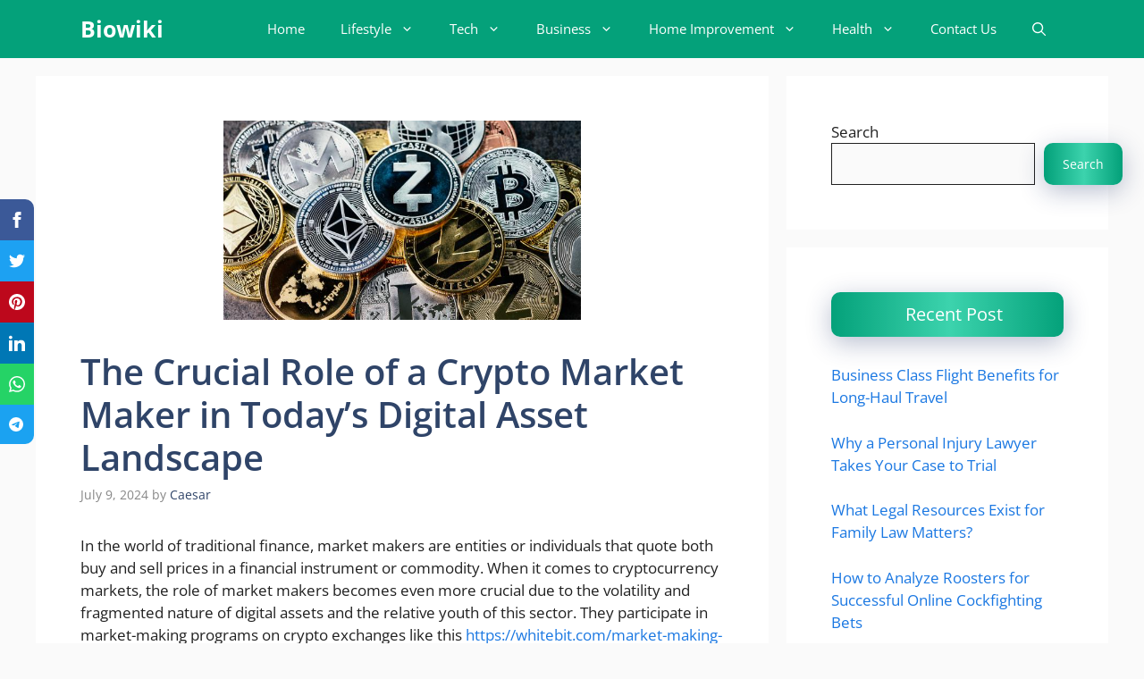

--- FILE ---
content_type: text/html; charset=UTF-8
request_url: https://bioviki.com/the-crucial-role-of-a-crypto-market-maker-in-todays-digital-asset-landscape/
body_size: 24159
content:
<!DOCTYPE html>
<html lang="en-US" prefix="og: https://ogp.me/ns#">
<head>
	<meta charset="UTF-8">
	<meta name="viewport" content="width=device-width, initial-scale=1">
<!-- Search Engine Optimization by Rank Math - https://rankmath.com/ -->
<title>The Crucial Role of a Crypto Market Maker in Today&#039;s Digital Asset Landscape - Biowiki</title>
<meta name="robots" content="index, follow, max-snippet:-1, max-video-preview:-1, max-image-preview:large"/>
<link rel="canonical" href="https://bioviki.com/the-crucial-role-of-a-crypto-market-maker-in-todays-digital-asset-landscape/" />
<meta property="og:locale" content="en_US" />
<meta property="og:type" content="article" />
<meta property="og:title" content="The Crucial Role of a Crypto Market Maker in Today&#039;s Digital Asset Landscape - Biowiki" />
<meta property="og:description" content="In the world of traditional finance, market makers are entities or individuals that quote both buy and sell prices in ... &lt;p class=&quot;read-more-container&quot;&gt;&lt;a title=&quot;The Crucial Role of a Crypto Market Maker in Today&#8217;s Digital Asset Landscape&quot; class=&quot;read-more button&quot; href=&quot;https://bioviki.com/the-crucial-role-of-a-crypto-market-maker-in-todays-digital-asset-landscape/#more-3396&quot; aria-label=&quot;More on The Crucial Role of a Crypto Market Maker in Today&#8217;s Digital Asset Landscape&quot;&gt;Read more&lt;/a&gt;&lt;/p&gt;" />
<meta property="og:url" content="https://bioviki.com/the-crucial-role-of-a-crypto-market-maker-in-todays-digital-asset-landscape/" />
<meta property="og:site_name" content="BioViki" />
<meta property="article:section" content="Crypto" />
<meta property="og:updated_time" content="2024-07-09T13:55:32+00:00" />
<meta property="og:image" content="https://bioviki.com/wp-content/uploads/2024/07/Crypto-Market-Maker.png" />
<meta property="og:image:secure_url" content="https://bioviki.com/wp-content/uploads/2024/07/Crypto-Market-Maker.png" />
<meta property="og:image:width" content="400" />
<meta property="og:image:height" content="223" />
<meta property="og:image:alt" content="Crypto Market Maker" />
<meta property="og:image:type" content="image/png" />
<meta property="article:published_time" content="2024-07-09T13:55:29+00:00" />
<meta property="article:modified_time" content="2024-07-09T13:55:32+00:00" />
<meta name="twitter:card" content="summary_large_image" />
<meta name="twitter:title" content="The Crucial Role of a Crypto Market Maker in Today&#039;s Digital Asset Landscape - Biowiki" />
<meta name="twitter:description" content="In the world of traditional finance, market makers are entities or individuals that quote both buy and sell prices in ... &lt;p class=&quot;read-more-container&quot;&gt;&lt;a title=&quot;The Crucial Role of a Crypto Market Maker in Today&#8217;s Digital Asset Landscape&quot; class=&quot;read-more button&quot; href=&quot;https://bioviki.com/the-crucial-role-of-a-crypto-market-maker-in-todays-digital-asset-landscape/#more-3396&quot; aria-label=&quot;More on The Crucial Role of a Crypto Market Maker in Today&#8217;s Digital Asset Landscape&quot;&gt;Read more&lt;/a&gt;&lt;/p&gt;" />
<meta name="twitter:image" content="https://bioviki.com/wp-content/uploads/2024/07/Crypto-Market-Maker.png" />
<meta name="twitter:label1" content="Written by" />
<meta name="twitter:data1" content="Caesar" />
<meta name="twitter:label2" content="Time to read" />
<meta name="twitter:data2" content="2 minutes" />
<script type="application/ld+json" class="rank-math-schema">{"@context":"https://schema.org","@graph":[{"@type":["Person","Organization"],"@id":"https://bioviki.com/#person","name":"BioViki"},{"@type":"WebSite","@id":"https://bioviki.com/#website","url":"https://bioviki.com","name":"BioViki","publisher":{"@id":"https://bioviki.com/#person"},"inLanguage":"en-US"},{"@type":"ImageObject","@id":"https://bioviki.com/wp-content/uploads/2024/07/Crypto-Market-Maker.png","url":"https://bioviki.com/wp-content/uploads/2024/07/Crypto-Market-Maker.png","width":"400","height":"223","caption":"Crypto Market Maker","inLanguage":"en-US"},{"@type":"BreadcrumbList","@id":"https://bioviki.com/the-crucial-role-of-a-crypto-market-maker-in-todays-digital-asset-landscape/#breadcrumb","itemListElement":[{"@type":"ListItem","position":"1","item":{"@id":"https://bioviki.com","name":"Home"}},{"@type":"ListItem","position":"2","item":{"@id":"https://bioviki.com/the-crucial-role-of-a-crypto-market-maker-in-todays-digital-asset-landscape/","name":"The Crucial Role of a Crypto Market Maker in Today&#8217;s Digital Asset Landscape"}}]},{"@type":"WebPage","@id":"https://bioviki.com/the-crucial-role-of-a-crypto-market-maker-in-todays-digital-asset-landscape/#webpage","url":"https://bioviki.com/the-crucial-role-of-a-crypto-market-maker-in-todays-digital-asset-landscape/","name":"The Crucial Role of a Crypto Market Maker in Today&#039;s Digital Asset Landscape - Biowiki","datePublished":"2024-07-09T13:55:29+00:00","dateModified":"2024-07-09T13:55:32+00:00","isPartOf":{"@id":"https://bioviki.com/#website"},"primaryImageOfPage":{"@id":"https://bioviki.com/wp-content/uploads/2024/07/Crypto-Market-Maker.png"},"inLanguage":"en-US","breadcrumb":{"@id":"https://bioviki.com/the-crucial-role-of-a-crypto-market-maker-in-todays-digital-asset-landscape/#breadcrumb"}},{"@type":"Person","@id":"https://bioviki.com/author/caesar/","name":"Caesar","url":"https://bioviki.com/author/caesar/","image":{"@type":"ImageObject","@id":"https://secure.gravatar.com/avatar/229676c73218f6aed9501107706bb9086c93d463157bf46bf81007d3a73a3700?s=96&amp;d=mm&amp;r=g","url":"https://secure.gravatar.com/avatar/229676c73218f6aed9501107706bb9086c93d463157bf46bf81007d3a73a3700?s=96&amp;d=mm&amp;r=g","caption":"Caesar","inLanguage":"en-US"}},{"@type":"BlogPosting","headline":"The Crucial Role of a Crypto Market Maker in Today&#039;s Digital Asset Landscape - Biowiki","datePublished":"2024-07-09T13:55:29+00:00","dateModified":"2024-07-09T13:55:32+00:00","author":{"@id":"https://bioviki.com/author/caesar/","name":"Caesar"},"publisher":{"@id":"https://bioviki.com/#person"},"description":"In the world of traditional finance, market makers are entities or individuals that quote both buy and sell prices in a financial instrument or commodity. When it comes to cryptocurrency markets, the role of market makers becomes even more crucial due to the volatility and fragmented nature of digital assets and the relative youth of this sector. They participate in market-making programs on crypto exchanges like this&nbsp;https://whitebit.com/market-making-program and work on maintaining their stable liquidity and trade flow.","name":"The Crucial Role of a Crypto Market Maker in Today&#039;s Digital Asset Landscape - Biowiki","@id":"https://bioviki.com/the-crucial-role-of-a-crypto-market-maker-in-todays-digital-asset-landscape/#richSnippet","isPartOf":{"@id":"https://bioviki.com/the-crucial-role-of-a-crypto-market-maker-in-todays-digital-asset-landscape/#webpage"},"image":{"@id":"https://bioviki.com/wp-content/uploads/2024/07/Crypto-Market-Maker.png"},"inLanguage":"en-US","mainEntityOfPage":{"@id":"https://bioviki.com/the-crucial-role-of-a-crypto-market-maker-in-todays-digital-asset-landscape/#webpage"}}]}</script>
<!-- /Rank Math WordPress SEO plugin -->



<link rel="alternate" type="application/rss+xml" title="Biowiki &raquo; Feed" href="https://bioviki.com/feed/" />
<link rel="alternate" type="application/rss+xml" title="Biowiki &raquo; Comments Feed" href="https://bioviki.com/comments/feed/" />
<link rel="alternate" type="application/rss+xml" title="Biowiki &raquo; The Crucial Role of a Crypto Market Maker in Today&#8217;s Digital Asset Landscape Comments Feed" href="https://bioviki.com/the-crucial-role-of-a-crypto-market-maker-in-todays-digital-asset-landscape/feed/" />
<link rel="alternate" title="oEmbed (JSON)" type="application/json+oembed" href="https://bioviki.com/wp-json/oembed/1.0/embed?url=https%3A%2F%2Fbioviki.com%2Fthe-crucial-role-of-a-crypto-market-maker-in-todays-digital-asset-landscape%2F" />
<link rel="alternate" title="oEmbed (XML)" type="text/xml+oembed" href="https://bioviki.com/wp-json/oembed/1.0/embed?url=https%3A%2F%2Fbioviki.com%2Fthe-crucial-role-of-a-crypto-market-maker-in-todays-digital-asset-landscape%2F&#038;format=xml" />
<style id='wp-img-auto-sizes-contain-inline-css'>
img:is([sizes=auto i],[sizes^="auto," i]){contain-intrinsic-size:3000px 1500px}
/*# sourceURL=wp-img-auto-sizes-contain-inline-css */
</style>
<style id='wp-emoji-styles-inline-css'>

	img.wp-smiley, img.emoji {
		display: inline !important;
		border: none !important;
		box-shadow: none !important;
		height: 1em !important;
		width: 1em !important;
		margin: 0 0.07em !important;
		vertical-align: -0.1em !important;
		background: none !important;
		padding: 0 !important;
	}
/*# sourceURL=wp-emoji-styles-inline-css */
</style>
<style id='wp-block-library-inline-css'>
:root{--wp-block-synced-color:#7a00df;--wp-block-synced-color--rgb:122,0,223;--wp-bound-block-color:var(--wp-block-synced-color);--wp-editor-canvas-background:#ddd;--wp-admin-theme-color:#007cba;--wp-admin-theme-color--rgb:0,124,186;--wp-admin-theme-color-darker-10:#006ba1;--wp-admin-theme-color-darker-10--rgb:0,107,160.5;--wp-admin-theme-color-darker-20:#005a87;--wp-admin-theme-color-darker-20--rgb:0,90,135;--wp-admin-border-width-focus:2px}@media (min-resolution:192dpi){:root{--wp-admin-border-width-focus:1.5px}}.wp-element-button{cursor:pointer}:root .has-very-light-gray-background-color{background-color:#eee}:root .has-very-dark-gray-background-color{background-color:#313131}:root .has-very-light-gray-color{color:#eee}:root .has-very-dark-gray-color{color:#313131}:root .has-vivid-green-cyan-to-vivid-cyan-blue-gradient-background{background:linear-gradient(135deg,#00d084,#0693e3)}:root .has-purple-crush-gradient-background{background:linear-gradient(135deg,#34e2e4,#4721fb 50%,#ab1dfe)}:root .has-hazy-dawn-gradient-background{background:linear-gradient(135deg,#faaca8,#dad0ec)}:root .has-subdued-olive-gradient-background{background:linear-gradient(135deg,#fafae1,#67a671)}:root .has-atomic-cream-gradient-background{background:linear-gradient(135deg,#fdd79a,#004a59)}:root .has-nightshade-gradient-background{background:linear-gradient(135deg,#330968,#31cdcf)}:root .has-midnight-gradient-background{background:linear-gradient(135deg,#020381,#2874fc)}:root{--wp--preset--font-size--normal:16px;--wp--preset--font-size--huge:42px}.has-regular-font-size{font-size:1em}.has-larger-font-size{font-size:2.625em}.has-normal-font-size{font-size:var(--wp--preset--font-size--normal)}.has-huge-font-size{font-size:var(--wp--preset--font-size--huge)}.has-text-align-center{text-align:center}.has-text-align-left{text-align:left}.has-text-align-right{text-align:right}.has-fit-text{white-space:nowrap!important}#end-resizable-editor-section{display:none}.aligncenter{clear:both}.items-justified-left{justify-content:flex-start}.items-justified-center{justify-content:center}.items-justified-right{justify-content:flex-end}.items-justified-space-between{justify-content:space-between}.screen-reader-text{border:0;clip-path:inset(50%);height:1px;margin:-1px;overflow:hidden;padding:0;position:absolute;width:1px;word-wrap:normal!important}.screen-reader-text:focus{background-color:#ddd;clip-path:none;color:#444;display:block;font-size:1em;height:auto;left:5px;line-height:normal;padding:15px 23px 14px;text-decoration:none;top:5px;width:auto;z-index:100000}html :where(.has-border-color){border-style:solid}html :where([style*=border-top-color]){border-top-style:solid}html :where([style*=border-right-color]){border-right-style:solid}html :where([style*=border-bottom-color]){border-bottom-style:solid}html :where([style*=border-left-color]){border-left-style:solid}html :where([style*=border-width]){border-style:solid}html :where([style*=border-top-width]){border-top-style:solid}html :where([style*=border-right-width]){border-right-style:solid}html :where([style*=border-bottom-width]){border-bottom-style:solid}html :where([style*=border-left-width]){border-left-style:solid}html :where(img[class*=wp-image-]){height:auto;max-width:100%}:where(figure){margin:0 0 1em}html :where(.is-position-sticky){--wp-admin--admin-bar--position-offset:var(--wp-admin--admin-bar--height,0px)}@media screen and (max-width:600px){html :where(.is-position-sticky){--wp-admin--admin-bar--position-offset:0px}}

/*# sourceURL=wp-block-library-inline-css */
</style><style id='wp-block-categories-inline-css'>
.wp-block-categories{box-sizing:border-box}.wp-block-categories.alignleft{margin-right:2em}.wp-block-categories.alignright{margin-left:2em}.wp-block-categories.wp-block-categories-dropdown.aligncenter{text-align:center}.wp-block-categories .wp-block-categories__label{display:block;width:100%}
/*# sourceURL=https://bioviki.com/wp-includes/blocks/categories/style.min.css */
</style>
<style id='wp-block-list-inline-css'>
ol,ul{box-sizing:border-box}:root :where(.wp-block-list.has-background){padding:1.25em 2.375em}
/*# sourceURL=https://bioviki.com/wp-includes/blocks/list/style.min.css */
</style>
<style id='wp-block-search-inline-css'>
.wp-block-search__button{margin-left:10px;word-break:normal}.wp-block-search__button.has-icon{line-height:0}.wp-block-search__button svg{height:1.25em;min-height:24px;min-width:24px;width:1.25em;fill:currentColor;vertical-align:text-bottom}:where(.wp-block-search__button){border:1px solid #ccc;padding:6px 10px}.wp-block-search__inside-wrapper{display:flex;flex:auto;flex-wrap:nowrap;max-width:100%}.wp-block-search__label{width:100%}.wp-block-search.wp-block-search__button-only .wp-block-search__button{box-sizing:border-box;display:flex;flex-shrink:0;justify-content:center;margin-left:0;max-width:100%}.wp-block-search.wp-block-search__button-only .wp-block-search__inside-wrapper{min-width:0!important;transition-property:width}.wp-block-search.wp-block-search__button-only .wp-block-search__input{flex-basis:100%;transition-duration:.3s}.wp-block-search.wp-block-search__button-only.wp-block-search__searchfield-hidden,.wp-block-search.wp-block-search__button-only.wp-block-search__searchfield-hidden .wp-block-search__inside-wrapper{overflow:hidden}.wp-block-search.wp-block-search__button-only.wp-block-search__searchfield-hidden .wp-block-search__input{border-left-width:0!important;border-right-width:0!important;flex-basis:0;flex-grow:0;margin:0;min-width:0!important;padding-left:0!important;padding-right:0!important;width:0!important}:where(.wp-block-search__input){appearance:none;border:1px solid #949494;flex-grow:1;font-family:inherit;font-size:inherit;font-style:inherit;font-weight:inherit;letter-spacing:inherit;line-height:inherit;margin-left:0;margin-right:0;min-width:3rem;padding:8px;text-decoration:unset!important;text-transform:inherit}:where(.wp-block-search__button-inside .wp-block-search__inside-wrapper){background-color:#fff;border:1px solid #949494;box-sizing:border-box;padding:4px}:where(.wp-block-search__button-inside .wp-block-search__inside-wrapper) .wp-block-search__input{border:none;border-radius:0;padding:0 4px}:where(.wp-block-search__button-inside .wp-block-search__inside-wrapper) .wp-block-search__input:focus{outline:none}:where(.wp-block-search__button-inside .wp-block-search__inside-wrapper) :where(.wp-block-search__button){padding:4px 8px}.wp-block-search.aligncenter .wp-block-search__inside-wrapper{margin:auto}.wp-block[data-align=right] .wp-block-search.wp-block-search__button-only .wp-block-search__inside-wrapper{float:right}
/*# sourceURL=https://bioviki.com/wp-includes/blocks/search/style.min.css */
</style>
<style id='global-styles-inline-css'>
:root{--wp--preset--aspect-ratio--square: 1;--wp--preset--aspect-ratio--4-3: 4/3;--wp--preset--aspect-ratio--3-4: 3/4;--wp--preset--aspect-ratio--3-2: 3/2;--wp--preset--aspect-ratio--2-3: 2/3;--wp--preset--aspect-ratio--16-9: 16/9;--wp--preset--aspect-ratio--9-16: 9/16;--wp--preset--color--black: #000000;--wp--preset--color--cyan-bluish-gray: #abb8c3;--wp--preset--color--white: #ffffff;--wp--preset--color--pale-pink: #f78da7;--wp--preset--color--vivid-red: #cf2e2e;--wp--preset--color--luminous-vivid-orange: #ff6900;--wp--preset--color--luminous-vivid-amber: #fcb900;--wp--preset--color--light-green-cyan: #7bdcb5;--wp--preset--color--vivid-green-cyan: #00d084;--wp--preset--color--pale-cyan-blue: #8ed1fc;--wp--preset--color--vivid-cyan-blue: #0693e3;--wp--preset--color--vivid-purple: #9b51e0;--wp--preset--color--contrast: var(--contrast);--wp--preset--color--contrast-2: var(--contrast-2);--wp--preset--color--contrast-3: var(--contrast-3);--wp--preset--color--base: var(--base);--wp--preset--color--base-2: var(--base-2);--wp--preset--color--base-3: var(--base-3);--wp--preset--color--accent: var(--accent);--wp--preset--color--accent-2: var(--accent-2);--wp--preset--color--accent-hover: var(--accent-hover);--wp--preset--color--highlight: var(--highlight);--wp--preset--gradient--vivid-cyan-blue-to-vivid-purple: linear-gradient(135deg,rgb(6,147,227) 0%,rgb(155,81,224) 100%);--wp--preset--gradient--light-green-cyan-to-vivid-green-cyan: linear-gradient(135deg,rgb(122,220,180) 0%,rgb(0,208,130) 100%);--wp--preset--gradient--luminous-vivid-amber-to-luminous-vivid-orange: linear-gradient(135deg,rgb(252,185,0) 0%,rgb(255,105,0) 100%);--wp--preset--gradient--luminous-vivid-orange-to-vivid-red: linear-gradient(135deg,rgb(255,105,0) 0%,rgb(207,46,46) 100%);--wp--preset--gradient--very-light-gray-to-cyan-bluish-gray: linear-gradient(135deg,rgb(238,238,238) 0%,rgb(169,184,195) 100%);--wp--preset--gradient--cool-to-warm-spectrum: linear-gradient(135deg,rgb(74,234,220) 0%,rgb(151,120,209) 20%,rgb(207,42,186) 40%,rgb(238,44,130) 60%,rgb(251,105,98) 80%,rgb(254,248,76) 100%);--wp--preset--gradient--blush-light-purple: linear-gradient(135deg,rgb(255,206,236) 0%,rgb(152,150,240) 100%);--wp--preset--gradient--blush-bordeaux: linear-gradient(135deg,rgb(254,205,165) 0%,rgb(254,45,45) 50%,rgb(107,0,62) 100%);--wp--preset--gradient--luminous-dusk: linear-gradient(135deg,rgb(255,203,112) 0%,rgb(199,81,192) 50%,rgb(65,88,208) 100%);--wp--preset--gradient--pale-ocean: linear-gradient(135deg,rgb(255,245,203) 0%,rgb(182,227,212) 50%,rgb(51,167,181) 100%);--wp--preset--gradient--electric-grass: linear-gradient(135deg,rgb(202,248,128) 0%,rgb(113,206,126) 100%);--wp--preset--gradient--midnight: linear-gradient(135deg,rgb(2,3,129) 0%,rgb(40,116,252) 100%);--wp--preset--font-size--small: 13px;--wp--preset--font-size--medium: 20px;--wp--preset--font-size--large: 36px;--wp--preset--font-size--x-large: 42px;--wp--preset--spacing--20: 0.44rem;--wp--preset--spacing--30: 0.67rem;--wp--preset--spacing--40: 1rem;--wp--preset--spacing--50: 1.5rem;--wp--preset--spacing--60: 2.25rem;--wp--preset--spacing--70: 3.38rem;--wp--preset--spacing--80: 5.06rem;--wp--preset--shadow--natural: 6px 6px 9px rgba(0, 0, 0, 0.2);--wp--preset--shadow--deep: 12px 12px 50px rgba(0, 0, 0, 0.4);--wp--preset--shadow--sharp: 6px 6px 0px rgba(0, 0, 0, 0.2);--wp--preset--shadow--outlined: 6px 6px 0px -3px rgb(255, 255, 255), 6px 6px rgb(0, 0, 0);--wp--preset--shadow--crisp: 6px 6px 0px rgb(0, 0, 0);}:where(.is-layout-flex){gap: 0.5em;}:where(.is-layout-grid){gap: 0.5em;}body .is-layout-flex{display: flex;}.is-layout-flex{flex-wrap: wrap;align-items: center;}.is-layout-flex > :is(*, div){margin: 0;}body .is-layout-grid{display: grid;}.is-layout-grid > :is(*, div){margin: 0;}:where(.wp-block-columns.is-layout-flex){gap: 2em;}:where(.wp-block-columns.is-layout-grid){gap: 2em;}:where(.wp-block-post-template.is-layout-flex){gap: 1.25em;}:where(.wp-block-post-template.is-layout-grid){gap: 1.25em;}.has-black-color{color: var(--wp--preset--color--black) !important;}.has-cyan-bluish-gray-color{color: var(--wp--preset--color--cyan-bluish-gray) !important;}.has-white-color{color: var(--wp--preset--color--white) !important;}.has-pale-pink-color{color: var(--wp--preset--color--pale-pink) !important;}.has-vivid-red-color{color: var(--wp--preset--color--vivid-red) !important;}.has-luminous-vivid-orange-color{color: var(--wp--preset--color--luminous-vivid-orange) !important;}.has-luminous-vivid-amber-color{color: var(--wp--preset--color--luminous-vivid-amber) !important;}.has-light-green-cyan-color{color: var(--wp--preset--color--light-green-cyan) !important;}.has-vivid-green-cyan-color{color: var(--wp--preset--color--vivid-green-cyan) !important;}.has-pale-cyan-blue-color{color: var(--wp--preset--color--pale-cyan-blue) !important;}.has-vivid-cyan-blue-color{color: var(--wp--preset--color--vivid-cyan-blue) !important;}.has-vivid-purple-color{color: var(--wp--preset--color--vivid-purple) !important;}.has-black-background-color{background-color: var(--wp--preset--color--black) !important;}.has-cyan-bluish-gray-background-color{background-color: var(--wp--preset--color--cyan-bluish-gray) !important;}.has-white-background-color{background-color: var(--wp--preset--color--white) !important;}.has-pale-pink-background-color{background-color: var(--wp--preset--color--pale-pink) !important;}.has-vivid-red-background-color{background-color: var(--wp--preset--color--vivid-red) !important;}.has-luminous-vivid-orange-background-color{background-color: var(--wp--preset--color--luminous-vivid-orange) !important;}.has-luminous-vivid-amber-background-color{background-color: var(--wp--preset--color--luminous-vivid-amber) !important;}.has-light-green-cyan-background-color{background-color: var(--wp--preset--color--light-green-cyan) !important;}.has-vivid-green-cyan-background-color{background-color: var(--wp--preset--color--vivid-green-cyan) !important;}.has-pale-cyan-blue-background-color{background-color: var(--wp--preset--color--pale-cyan-blue) !important;}.has-vivid-cyan-blue-background-color{background-color: var(--wp--preset--color--vivid-cyan-blue) !important;}.has-vivid-purple-background-color{background-color: var(--wp--preset--color--vivid-purple) !important;}.has-black-border-color{border-color: var(--wp--preset--color--black) !important;}.has-cyan-bluish-gray-border-color{border-color: var(--wp--preset--color--cyan-bluish-gray) !important;}.has-white-border-color{border-color: var(--wp--preset--color--white) !important;}.has-pale-pink-border-color{border-color: var(--wp--preset--color--pale-pink) !important;}.has-vivid-red-border-color{border-color: var(--wp--preset--color--vivid-red) !important;}.has-luminous-vivid-orange-border-color{border-color: var(--wp--preset--color--luminous-vivid-orange) !important;}.has-luminous-vivid-amber-border-color{border-color: var(--wp--preset--color--luminous-vivid-amber) !important;}.has-light-green-cyan-border-color{border-color: var(--wp--preset--color--light-green-cyan) !important;}.has-vivid-green-cyan-border-color{border-color: var(--wp--preset--color--vivid-green-cyan) !important;}.has-pale-cyan-blue-border-color{border-color: var(--wp--preset--color--pale-cyan-blue) !important;}.has-vivid-cyan-blue-border-color{border-color: var(--wp--preset--color--vivid-cyan-blue) !important;}.has-vivid-purple-border-color{border-color: var(--wp--preset--color--vivid-purple) !important;}.has-vivid-cyan-blue-to-vivid-purple-gradient-background{background: var(--wp--preset--gradient--vivid-cyan-blue-to-vivid-purple) !important;}.has-light-green-cyan-to-vivid-green-cyan-gradient-background{background: var(--wp--preset--gradient--light-green-cyan-to-vivid-green-cyan) !important;}.has-luminous-vivid-amber-to-luminous-vivid-orange-gradient-background{background: var(--wp--preset--gradient--luminous-vivid-amber-to-luminous-vivid-orange) !important;}.has-luminous-vivid-orange-to-vivid-red-gradient-background{background: var(--wp--preset--gradient--luminous-vivid-orange-to-vivid-red) !important;}.has-very-light-gray-to-cyan-bluish-gray-gradient-background{background: var(--wp--preset--gradient--very-light-gray-to-cyan-bluish-gray) !important;}.has-cool-to-warm-spectrum-gradient-background{background: var(--wp--preset--gradient--cool-to-warm-spectrum) !important;}.has-blush-light-purple-gradient-background{background: var(--wp--preset--gradient--blush-light-purple) !important;}.has-blush-bordeaux-gradient-background{background: var(--wp--preset--gradient--blush-bordeaux) !important;}.has-luminous-dusk-gradient-background{background: var(--wp--preset--gradient--luminous-dusk) !important;}.has-pale-ocean-gradient-background{background: var(--wp--preset--gradient--pale-ocean) !important;}.has-electric-grass-gradient-background{background: var(--wp--preset--gradient--electric-grass) !important;}.has-midnight-gradient-background{background: var(--wp--preset--gradient--midnight) !important;}.has-small-font-size{font-size: var(--wp--preset--font-size--small) !important;}.has-medium-font-size{font-size: var(--wp--preset--font-size--medium) !important;}.has-large-font-size{font-size: var(--wp--preset--font-size--large) !important;}.has-x-large-font-size{font-size: var(--wp--preset--font-size--x-large) !important;}
/*# sourceURL=global-styles-inline-css */
</style>

<style id='classic-theme-styles-inline-css'>
/*! This file is auto-generated */
.wp-block-button__link{color:#fff;background-color:#32373c;border-radius:9999px;box-shadow:none;text-decoration:none;padding:calc(.667em + 2px) calc(1.333em + 2px);font-size:1.125em}.wp-block-file__button{background:#32373c;color:#fff;text-decoration:none}
/*# sourceURL=/wp-includes/css/classic-themes.min.css */
</style>
<link rel='stylesheet' id='generate-comments-css' href='https://bioviki.com/wp-content/themes/generatepress/assets/css/components/comments.min.css?ver=3.6.0' media='all' />
<link rel='stylesheet' id='generate-widget-areas-css' href='https://bioviki.com/wp-content/themes/generatepress/assets/css/components/widget-areas.min.css?ver=3.6.0' media='all' />
<link rel='stylesheet' id='generate-style-css' href='https://bioviki.com/wp-content/themes/generatepress/assets/css/main.min.css?ver=3.6.0' media='all' />
<style id='generate-style-inline-css'>
body{background-color:var(--base);color:var(--contrast);}a{color:#1b78e2;}a:hover, a:focus, a:active{color:var(--accent-hover);}.wp-block-group__inner-container{max-width:1200px;margin-left:auto;margin-right:auto;}:root{--contrast:#212121;--contrast-2:#2f4468;--contrast-3:#878787;--base:#fafafa;--base-2:#f7f8f9;--base-3:#ffffff;--accent:#242226;--accent-2:#1b78e2;--accent-hover:#35343a;--highlight:#83b0de;}:root .has-contrast-color{color:var(--contrast);}:root .has-contrast-background-color{background-color:var(--contrast);}:root .has-contrast-2-color{color:var(--contrast-2);}:root .has-contrast-2-background-color{background-color:var(--contrast-2);}:root .has-contrast-3-color{color:var(--contrast-3);}:root .has-contrast-3-background-color{background-color:var(--contrast-3);}:root .has-base-color{color:var(--base);}:root .has-base-background-color{background-color:var(--base);}:root .has-base-2-color{color:var(--base-2);}:root .has-base-2-background-color{background-color:var(--base-2);}:root .has-base-3-color{color:var(--base-3);}:root .has-base-3-background-color{background-color:var(--base-3);}:root .has-accent-color{color:var(--accent);}:root .has-accent-background-color{background-color:var(--accent);}:root .has-accent-2-color{color:var(--accent-2);}:root .has-accent-2-background-color{background-color:var(--accent-2);}:root .has-accent-hover-color{color:var(--accent-hover);}:root .has-accent-hover-background-color{background-color:var(--accent-hover);}:root .has-highlight-color{color:var(--highlight);}:root .has-highlight-background-color{background-color:var(--highlight);}.gp-modal:not(.gp-modal--open):not(.gp-modal--transition){display:none;}.gp-modal--transition:not(.gp-modal--open){pointer-events:none;}.gp-modal-overlay:not(.gp-modal-overlay--open):not(.gp-modal--transition){display:none;}.gp-modal__overlay{display:none;position:fixed;top:0;left:0;right:0;bottom:0;background:rgba(0,0,0,0.2);display:flex;justify-content:center;align-items:center;z-index:10000;backdrop-filter:blur(3px);transition:opacity 500ms ease;opacity:0;}.gp-modal--open:not(.gp-modal--transition) .gp-modal__overlay{opacity:1;}.gp-modal__container{max-width:100%;max-height:100vh;transform:scale(0.9);transition:transform 500ms ease;padding:0 10px;}.gp-modal--open:not(.gp-modal--transition) .gp-modal__container{transform:scale(1);}.search-modal-fields{display:flex;}.gp-search-modal .gp-modal__overlay{align-items:flex-start;padding-top:25vh;background:var(--gp-search-modal-overlay-bg-color);}.search-modal-form{width:500px;max-width:100%;background-color:var(--gp-search-modal-bg-color);color:var(--gp-search-modal-text-color);}.search-modal-form .search-field, .search-modal-form .search-field:focus{width:100%;height:60px;background-color:transparent;border:0;appearance:none;color:currentColor;}.search-modal-fields button, .search-modal-fields button:active, .search-modal-fields button:focus, .search-modal-fields button:hover{background-color:transparent;border:0;color:currentColor;width:60px;}body, button, input, select, textarea{font-family:Open Sans, sans-serif;font-size:17px;}.main-title{font-size:25px;}.widget-title{font-weight:600;}button:not(.menu-toggle),html input[type="button"],input[type="reset"],input[type="submit"],.button,.wp-block-button .wp-block-button__link{font-size:15px;}h1{font-weight:600;font-size:40px;}h2{font-weight:600;font-size:30px;}h3{font-size:20px;}.top-bar{background-color:#636363;color:#ffffff;}.top-bar a{color:#ffffff;}.top-bar a:hover{color:#303030;}.site-header{background-color:#ffffff;color:#3a3a3a;}.site-header a{color:#3a3a3a;}.main-title a,.main-title a:hover{color:#ffffff;}.site-description{color:#757575;}.main-navigation,.main-navigation ul ul{background-color:#04a17a;}.main-navigation .main-nav ul li a, .main-navigation .menu-toggle, .main-navigation .menu-bar-items{color:var(--base-3);}.main-navigation .main-nav ul li:not([class*="current-menu-"]):hover > a, .main-navigation .main-nav ul li:not([class*="current-menu-"]):focus > a, .main-navigation .main-nav ul li.sfHover:not([class*="current-menu-"]) > a, .main-navigation .menu-bar-item:hover > a, .main-navigation .menu-bar-item.sfHover > a{color:var(--base-3);background-color:#09d09f;}button.menu-toggle:hover,button.menu-toggle:focus{color:var(--base-3);}.main-navigation .main-nav ul li[class*="current-menu-"] > a{color:var(--base-3);background-color:#13be93;}.navigation-search input[type="search"],.navigation-search input[type="search"]:active, .navigation-search input[type="search"]:focus, .main-navigation .main-nav ul li.search-item.active > a, .main-navigation .menu-bar-items .search-item.active > a{color:var(--base-3);background-color:#09d09f;}.separate-containers .inside-article, .separate-containers .comments-area, .separate-containers .page-header, .one-container .container, .separate-containers .paging-navigation, .inside-page-header{background-color:var(--base-3);}.inside-article a,.paging-navigation a,.comments-area a,.page-header a{color:var(--accent-2);}.inside-article a:hover,.paging-navigation a:hover,.comments-area a:hover,.page-header a:hover{color:var(--accent-hover);}.entry-title a{color:var(--contrast-2);}.entry-title a:hover{color:var(--accent-hover);}.entry-meta{color:var(--contrast-3);}.entry-meta a{color:var(--contrast-2);}.entry-meta a:hover{color:var(--accent-hover);}h1{color:var(--contrast-2);}h2{color:var(--contrast-2);}h3{color:var(--contrast-2);}.sidebar .widget{background-color:#ffffff;}.sidebar .widget a{color:var(--accent-2);}.sidebar .widget a:hover{color:var(--accent-hover);}.sidebar .widget .widget-title{color:#000000;}.footer-widgets{color:var(--base-3);background-color:var(--contrast-2);}.footer-widgets a{color:var(--base-3);}.footer-widgets a:hover{color:var(--base-3);}.footer-widgets .widget-title{color:var(--base-2);}.site-info{color:var(--base-3);background-color:#04a17a;}.site-info a{color:var(--base-3);}.site-info a:hover{color:var(--base-3);}.footer-bar .widget_nav_menu .current-menu-item a{color:var(--base-3);}input[type="text"],input[type="email"],input[type="url"],input[type="password"],input[type="search"],input[type="tel"],input[type="number"],textarea,select{color:var(--contrast);background-color:#fafafa;border-color:var(--contrast);}input[type="text"]:focus,input[type="email"]:focus,input[type="url"]:focus,input[type="password"]:focus,input[type="search"]:focus,input[type="tel"]:focus,input[type="number"]:focus,textarea:focus,select:focus{color:var(--contrast-3);background-color:#ffffff;border-color:var(--contrast-3);}button,html input[type="button"],input[type="reset"],input[type="submit"],a.button,a.wp-block-button__link:not(.has-background){color:#ffffff;background-color:var(--accent);}button:hover,html input[type="button"]:hover,input[type="reset"]:hover,input[type="submit"]:hover,a.button:hover,button:focus,html input[type="button"]:focus,input[type="reset"]:focus,input[type="submit"]:focus,a.button:focus,a.wp-block-button__link:not(.has-background):active,a.wp-block-button__link:not(.has-background):focus,a.wp-block-button__link:not(.has-background):hover{color:#ffffff;background-color:var(--accent-hover);}a.generate-back-to-top{background-color:rgba( 0,0,0,0.4 );color:#ffffff;}a.generate-back-to-top:hover,a.generate-back-to-top:focus{background-color:rgba( 0,0,0,0.6 );color:#ffffff;}:root{--gp-search-modal-bg-color:var(--base-3);--gp-search-modal-text-color:var(--contrast);--gp-search-modal-overlay-bg-color:rgba(0,0,0,0.2);}@media (max-width: 768px){.main-navigation .menu-bar-item:hover > a, .main-navigation .menu-bar-item.sfHover > a{background:none;color:var(--base-3);}}.inside-top-bar{padding:10px;}.inside-header{padding:40px;}.nav-below-header .main-navigation .inside-navigation.grid-container, .nav-above-header .main-navigation .inside-navigation.grid-container{padding:0px 20px 0px 20px;}.separate-containers .inside-article, .separate-containers .comments-area, .separate-containers .page-header, .separate-containers .paging-navigation, .one-container .site-content, .inside-page-header{padding:50px;}.site-main .wp-block-group__inner-container{padding:50px;}.separate-containers .paging-navigation{padding-top:20px;padding-bottom:20px;}.entry-content .alignwide, body:not(.no-sidebar) .entry-content .alignfull{margin-left:-50px;width:calc(100% + 100px);max-width:calc(100% + 100px);}.one-container.right-sidebar .site-main,.one-container.both-right .site-main{margin-right:50px;}.one-container.left-sidebar .site-main,.one-container.both-left .site-main{margin-left:50px;}.one-container.both-sidebars .site-main{margin:0px 50px 0px 50px;}.one-container.archive .post:not(:last-child):not(.is-loop-template-item), .one-container.blog .post:not(:last-child):not(.is-loop-template-item){padding-bottom:50px;}.main-navigation .main-nav ul li a,.menu-toggle,.main-navigation .menu-bar-item > a{line-height:65px;}.navigation-search input[type="search"]{height:65px;}.rtl .menu-item-has-children .dropdown-menu-toggle{padding-left:20px;}.rtl .main-navigation .main-nav ul li.menu-item-has-children > a{padding-right:20px;}.widget-area .widget{padding:50px;}.inside-site-info{padding:20px;}@media (max-width:768px){.separate-containers .inside-article, .separate-containers .comments-area, .separate-containers .page-header, .separate-containers .paging-navigation, .one-container .site-content, .inside-page-header{padding:30px;}.site-main .wp-block-group__inner-container{padding:30px;}.inside-site-info{padding-right:10px;padding-left:10px;}.entry-content .alignwide, body:not(.no-sidebar) .entry-content .alignfull{margin-left:-30px;width:calc(100% + 60px);max-width:calc(100% + 60px);}.one-container .site-main .paging-navigation{margin-bottom:20px;}}/* End cached CSS */.is-right-sidebar{width:30%;}.is-left-sidebar{width:25%;}.site-content .content-area{width:70%;}@media (max-width: 768px){.main-navigation .menu-toggle,.sidebar-nav-mobile:not(#sticky-placeholder){display:block;}.main-navigation ul,.gen-sidebar-nav,.main-navigation:not(.slideout-navigation):not(.toggled) .main-nav > ul,.has-inline-mobile-toggle #site-navigation .inside-navigation > *:not(.navigation-search):not(.main-nav){display:none;}.nav-align-right .inside-navigation,.nav-align-center .inside-navigation{justify-content:space-between;}}
.dynamic-author-image-rounded{border-radius:100%;}.dynamic-featured-image, .dynamic-author-image{vertical-align:middle;}.one-container.blog .dynamic-content-template:not(:last-child), .one-container.archive .dynamic-content-template:not(:last-child){padding-bottom:0px;}.dynamic-entry-excerpt > p:last-child{margin-bottom:0px;}
.main-navigation .main-nav ul li a,.menu-toggle,.main-navigation .menu-bar-item > a{transition: line-height 300ms ease}.main-navigation.toggled .main-nav > ul{background-color: #04a17a}.sticky-enabled .gen-sidebar-nav.is_stuck .main-navigation {margin-bottom: 0px;}.sticky-enabled .gen-sidebar-nav.is_stuck {z-index: 500;}.sticky-enabled .main-navigation.is_stuck {box-shadow: 0 2px 2px -2px rgba(0, 0, 0, .2);}.navigation-stick:not(.gen-sidebar-nav) {left: 0;right: 0;width: 100% !important;}.nav-float-right .navigation-stick {width: 100% !important;left: 0;}.nav-float-right .navigation-stick .navigation-branding {margin-right: auto;}.main-navigation.has-sticky-branding:not(.grid-container) .inside-navigation:not(.grid-container) .navigation-branding{margin-left: 10px;}
/*# sourceURL=generate-style-inline-css */
</style>
<style type="text/css">@font-face {font-family:Open Sans;font-style:normal;font-weight:300;src:url(/cf-fonts/s/open-sans/5.0.20/greek/300/normal.woff2);unicode-range:U+0370-03FF;font-display:auto;}@font-face {font-family:Open Sans;font-style:normal;font-weight:300;src:url(/cf-fonts/s/open-sans/5.0.20/cyrillic/300/normal.woff2);unicode-range:U+0301,U+0400-045F,U+0490-0491,U+04B0-04B1,U+2116;font-display:auto;}@font-face {font-family:Open Sans;font-style:normal;font-weight:300;src:url(/cf-fonts/s/open-sans/5.0.20/hebrew/300/normal.woff2);unicode-range:U+0590-05FF,U+200C-2010,U+20AA,U+25CC,U+FB1D-FB4F;font-display:auto;}@font-face {font-family:Open Sans;font-style:normal;font-weight:300;src:url(/cf-fonts/s/open-sans/5.0.20/cyrillic-ext/300/normal.woff2);unicode-range:U+0460-052F,U+1C80-1C88,U+20B4,U+2DE0-2DFF,U+A640-A69F,U+FE2E-FE2F;font-display:auto;}@font-face {font-family:Open Sans;font-style:normal;font-weight:300;src:url(/cf-fonts/s/open-sans/5.0.20/latin-ext/300/normal.woff2);unicode-range:U+0100-02AF,U+0304,U+0308,U+0329,U+1E00-1E9F,U+1EF2-1EFF,U+2020,U+20A0-20AB,U+20AD-20CF,U+2113,U+2C60-2C7F,U+A720-A7FF;font-display:auto;}@font-face {font-family:Open Sans;font-style:normal;font-weight:300;src:url(/cf-fonts/s/open-sans/5.0.20/vietnamese/300/normal.woff2);unicode-range:U+0102-0103,U+0110-0111,U+0128-0129,U+0168-0169,U+01A0-01A1,U+01AF-01B0,U+0300-0301,U+0303-0304,U+0308-0309,U+0323,U+0329,U+1EA0-1EF9,U+20AB;font-display:auto;}@font-face {font-family:Open Sans;font-style:normal;font-weight:300;src:url(/cf-fonts/s/open-sans/5.0.20/greek-ext/300/normal.woff2);unicode-range:U+1F00-1FFF;font-display:auto;}@font-face {font-family:Open Sans;font-style:normal;font-weight:300;src:url(/cf-fonts/s/open-sans/5.0.20/latin/300/normal.woff2);unicode-range:U+0000-00FF,U+0131,U+0152-0153,U+02BB-02BC,U+02C6,U+02DA,U+02DC,U+0304,U+0308,U+0329,U+2000-206F,U+2074,U+20AC,U+2122,U+2191,U+2193,U+2212,U+2215,U+FEFF,U+FFFD;font-display:auto;}@font-face {font-family:Open Sans;font-style:normal;font-weight:400;src:url(/cf-fonts/s/open-sans/5.0.20/cyrillic-ext/400/normal.woff2);unicode-range:U+0460-052F,U+1C80-1C88,U+20B4,U+2DE0-2DFF,U+A640-A69F,U+FE2E-FE2F;font-display:auto;}@font-face {font-family:Open Sans;font-style:normal;font-weight:400;src:url(/cf-fonts/s/open-sans/5.0.20/latin/400/normal.woff2);unicode-range:U+0000-00FF,U+0131,U+0152-0153,U+02BB-02BC,U+02C6,U+02DA,U+02DC,U+0304,U+0308,U+0329,U+2000-206F,U+2074,U+20AC,U+2122,U+2191,U+2193,U+2212,U+2215,U+FEFF,U+FFFD;font-display:auto;}@font-face {font-family:Open Sans;font-style:normal;font-weight:400;src:url(/cf-fonts/s/open-sans/5.0.20/hebrew/400/normal.woff2);unicode-range:U+0590-05FF,U+200C-2010,U+20AA,U+25CC,U+FB1D-FB4F;font-display:auto;}@font-face {font-family:Open Sans;font-style:normal;font-weight:400;src:url(/cf-fonts/s/open-sans/5.0.20/greek/400/normal.woff2);unicode-range:U+0370-03FF;font-display:auto;}@font-face {font-family:Open Sans;font-style:normal;font-weight:400;src:url(/cf-fonts/s/open-sans/5.0.20/greek-ext/400/normal.woff2);unicode-range:U+1F00-1FFF;font-display:auto;}@font-face {font-family:Open Sans;font-style:normal;font-weight:400;src:url(/cf-fonts/s/open-sans/5.0.20/latin-ext/400/normal.woff2);unicode-range:U+0100-02AF,U+0304,U+0308,U+0329,U+1E00-1E9F,U+1EF2-1EFF,U+2020,U+20A0-20AB,U+20AD-20CF,U+2113,U+2C60-2C7F,U+A720-A7FF;font-display:auto;}@font-face {font-family:Open Sans;font-style:normal;font-weight:400;src:url(/cf-fonts/s/open-sans/5.0.20/cyrillic/400/normal.woff2);unicode-range:U+0301,U+0400-045F,U+0490-0491,U+04B0-04B1,U+2116;font-display:auto;}@font-face {font-family:Open Sans;font-style:normal;font-weight:400;src:url(/cf-fonts/s/open-sans/5.0.20/vietnamese/400/normal.woff2);unicode-range:U+0102-0103,U+0110-0111,U+0128-0129,U+0168-0169,U+01A0-01A1,U+01AF-01B0,U+0300-0301,U+0303-0304,U+0308-0309,U+0323,U+0329,U+1EA0-1EF9,U+20AB;font-display:auto;}@font-face {font-family:Open Sans;font-style:italic;font-weight:400;src:url(/cf-fonts/s/open-sans/5.0.20/greek/400/italic.woff2);unicode-range:U+0370-03FF;font-display:auto;}@font-face {font-family:Open Sans;font-style:italic;font-weight:400;src:url(/cf-fonts/s/open-sans/5.0.20/latin/400/italic.woff2);unicode-range:U+0000-00FF,U+0131,U+0152-0153,U+02BB-02BC,U+02C6,U+02DA,U+02DC,U+0304,U+0308,U+0329,U+2000-206F,U+2074,U+20AC,U+2122,U+2191,U+2193,U+2212,U+2215,U+FEFF,U+FFFD;font-display:auto;}@font-face {font-family:Open Sans;font-style:italic;font-weight:400;src:url(/cf-fonts/s/open-sans/5.0.20/greek-ext/400/italic.woff2);unicode-range:U+1F00-1FFF;font-display:auto;}@font-face {font-family:Open Sans;font-style:italic;font-weight:400;src:url(/cf-fonts/s/open-sans/5.0.20/latin-ext/400/italic.woff2);unicode-range:U+0100-02AF,U+0304,U+0308,U+0329,U+1E00-1E9F,U+1EF2-1EFF,U+2020,U+20A0-20AB,U+20AD-20CF,U+2113,U+2C60-2C7F,U+A720-A7FF;font-display:auto;}@font-face {font-family:Open Sans;font-style:italic;font-weight:400;src:url(/cf-fonts/s/open-sans/5.0.20/cyrillic-ext/400/italic.woff2);unicode-range:U+0460-052F,U+1C80-1C88,U+20B4,U+2DE0-2DFF,U+A640-A69F,U+FE2E-FE2F;font-display:auto;}@font-face {font-family:Open Sans;font-style:italic;font-weight:400;src:url(/cf-fonts/s/open-sans/5.0.20/hebrew/400/italic.woff2);unicode-range:U+0590-05FF,U+200C-2010,U+20AA,U+25CC,U+FB1D-FB4F;font-display:auto;}@font-face {font-family:Open Sans;font-style:italic;font-weight:400;src:url(/cf-fonts/s/open-sans/5.0.20/vietnamese/400/italic.woff2);unicode-range:U+0102-0103,U+0110-0111,U+0128-0129,U+0168-0169,U+01A0-01A1,U+01AF-01B0,U+0300-0301,U+0303-0304,U+0308-0309,U+0323,U+0329,U+1EA0-1EF9,U+20AB;font-display:auto;}@font-face {font-family:Open Sans;font-style:italic;font-weight:400;src:url(/cf-fonts/s/open-sans/5.0.20/cyrillic/400/italic.woff2);unicode-range:U+0301,U+0400-045F,U+0490-0491,U+04B0-04B1,U+2116;font-display:auto;}@font-face {font-family:Open Sans;font-style:normal;font-weight:600;src:url(/cf-fonts/s/open-sans/5.0.20/greek-ext/600/normal.woff2);unicode-range:U+1F00-1FFF;font-display:auto;}@font-face {font-family:Open Sans;font-style:normal;font-weight:600;src:url(/cf-fonts/s/open-sans/5.0.20/vietnamese/600/normal.woff2);unicode-range:U+0102-0103,U+0110-0111,U+0128-0129,U+0168-0169,U+01A0-01A1,U+01AF-01B0,U+0300-0301,U+0303-0304,U+0308-0309,U+0323,U+0329,U+1EA0-1EF9,U+20AB;font-display:auto;}@font-face {font-family:Open Sans;font-style:normal;font-weight:600;src:url(/cf-fonts/s/open-sans/5.0.20/latin-ext/600/normal.woff2);unicode-range:U+0100-02AF,U+0304,U+0308,U+0329,U+1E00-1E9F,U+1EF2-1EFF,U+2020,U+20A0-20AB,U+20AD-20CF,U+2113,U+2C60-2C7F,U+A720-A7FF;font-display:auto;}@font-face {font-family:Open Sans;font-style:normal;font-weight:600;src:url(/cf-fonts/s/open-sans/5.0.20/latin/600/normal.woff2);unicode-range:U+0000-00FF,U+0131,U+0152-0153,U+02BB-02BC,U+02C6,U+02DA,U+02DC,U+0304,U+0308,U+0329,U+2000-206F,U+2074,U+20AC,U+2122,U+2191,U+2193,U+2212,U+2215,U+FEFF,U+FFFD;font-display:auto;}@font-face {font-family:Open Sans;font-style:normal;font-weight:600;src:url(/cf-fonts/s/open-sans/5.0.20/cyrillic/600/normal.woff2);unicode-range:U+0301,U+0400-045F,U+0490-0491,U+04B0-04B1,U+2116;font-display:auto;}@font-face {font-family:Open Sans;font-style:normal;font-weight:600;src:url(/cf-fonts/s/open-sans/5.0.20/cyrillic-ext/600/normal.woff2);unicode-range:U+0460-052F,U+1C80-1C88,U+20B4,U+2DE0-2DFF,U+A640-A69F,U+FE2E-FE2F;font-display:auto;}@font-face {font-family:Open Sans;font-style:normal;font-weight:600;src:url(/cf-fonts/s/open-sans/5.0.20/hebrew/600/normal.woff2);unicode-range:U+0590-05FF,U+200C-2010,U+20AA,U+25CC,U+FB1D-FB4F;font-display:auto;}@font-face {font-family:Open Sans;font-style:normal;font-weight:600;src:url(/cf-fonts/s/open-sans/5.0.20/greek/600/normal.woff2);unicode-range:U+0370-03FF;font-display:auto;}@font-face {font-family:Open Sans;font-style:normal;font-weight:700;src:url(/cf-fonts/s/open-sans/5.0.20/greek/700/normal.woff2);unicode-range:U+0370-03FF;font-display:auto;}@font-face {font-family:Open Sans;font-style:normal;font-weight:700;src:url(/cf-fonts/s/open-sans/5.0.20/cyrillic/700/normal.woff2);unicode-range:U+0301,U+0400-045F,U+0490-0491,U+04B0-04B1,U+2116;font-display:auto;}@font-face {font-family:Open Sans;font-style:normal;font-weight:700;src:url(/cf-fonts/s/open-sans/5.0.20/latin-ext/700/normal.woff2);unicode-range:U+0100-02AF,U+0304,U+0308,U+0329,U+1E00-1E9F,U+1EF2-1EFF,U+2020,U+20A0-20AB,U+20AD-20CF,U+2113,U+2C60-2C7F,U+A720-A7FF;font-display:auto;}@font-face {font-family:Open Sans;font-style:normal;font-weight:700;src:url(/cf-fonts/s/open-sans/5.0.20/vietnamese/700/normal.woff2);unicode-range:U+0102-0103,U+0110-0111,U+0128-0129,U+0168-0169,U+01A0-01A1,U+01AF-01B0,U+0300-0301,U+0303-0304,U+0308-0309,U+0323,U+0329,U+1EA0-1EF9,U+20AB;font-display:auto;}@font-face {font-family:Open Sans;font-style:normal;font-weight:700;src:url(/cf-fonts/s/open-sans/5.0.20/latin/700/normal.woff2);unicode-range:U+0000-00FF,U+0131,U+0152-0153,U+02BB-02BC,U+02C6,U+02DA,U+02DC,U+0304,U+0308,U+0329,U+2000-206F,U+2074,U+20AC,U+2122,U+2191,U+2193,U+2212,U+2215,U+FEFF,U+FFFD;font-display:auto;}@font-face {font-family:Open Sans;font-style:normal;font-weight:700;src:url(/cf-fonts/s/open-sans/5.0.20/hebrew/700/normal.woff2);unicode-range:U+0590-05FF,U+200C-2010,U+20AA,U+25CC,U+FB1D-FB4F;font-display:auto;}@font-face {font-family:Open Sans;font-style:normal;font-weight:700;src:url(/cf-fonts/s/open-sans/5.0.20/cyrillic-ext/700/normal.woff2);unicode-range:U+0460-052F,U+1C80-1C88,U+20B4,U+2DE0-2DFF,U+A640-A69F,U+FE2E-FE2F;font-display:auto;}@font-face {font-family:Open Sans;font-style:normal;font-weight:700;src:url(/cf-fonts/s/open-sans/5.0.20/greek-ext/700/normal.woff2);unicode-range:U+1F00-1FFF;font-display:auto;}</style>
<link rel='stylesheet' id='recent-posts-widget-with-thumbnails-public-style-css' href='https://bioviki.com/wp-content/plugins/recent-posts-widget-with-thumbnails/public.css?ver=7.1.1' media='all' />
<style id='generateblocks-inline-css'>
.gb-image-1df94b88{vertical-align:middle;}.gb-image-738307fa{vertical-align:middle;}.gb-image-f09995ad{vertical-align:middle;}:root{--gb-container-width:1200px;}.gb-container .wp-block-image img{vertical-align:middle;}.gb-grid-wrapper .wp-block-image{margin-bottom:0;}.gb-highlight{background:none;}.gb-shape{line-height:0;}
/*# sourceURL=generateblocks-inline-css */
</style>
<link rel='stylesheet' id='generate-blog-images-css' href='https://bioviki.com/wp-content/plugins/gp-premium-2.3.2-2/blog/functions/css/featured-images.min.css?ver=2.3.2' media='all' />
<link rel='stylesheet' id='generate-navigation-branding-css' href='https://bioviki.com/wp-content/plugins/gp-premium-2.3.2-2/menu-plus/functions/css/navigation-branding-flex.min.css?ver=2.3.2' media='all' />
<style id='generate-navigation-branding-inline-css'>
.main-navigation.has-branding .inside-navigation.grid-container, .main-navigation.has-branding.grid-container .inside-navigation:not(.grid-container){padding:0px 50px 0px 50px;}.main-navigation.has-branding:not(.grid-container) .inside-navigation:not(.grid-container) .navigation-branding{margin-left:10px;}.navigation-branding img, .site-logo.mobile-header-logo img{height:65px;width:auto;}.navigation-branding .main-title{line-height:65px;}@media (max-width: 768px){.main-navigation.has-branding.nav-align-center .menu-bar-items, .main-navigation.has-sticky-branding.navigation-stick.nav-align-center .menu-bar-items{margin-left:auto;}.navigation-branding{margin-right:auto;margin-left:10px;}.navigation-branding .main-title, .mobile-header-navigation .site-logo{margin-left:10px;}.main-navigation.has-branding .inside-navigation.grid-container{padding:0px;}}
/*# sourceURL=generate-navigation-branding-inline-css */
</style>
<link rel='stylesheet' id='wp-block-paragraph-css' href='https://bioviki.com/wp-includes/blocks/paragraph/style.min.css?ver=6.9' media='all' />
<link rel='stylesheet' id='wp-block-heading-css' href='https://bioviki.com/wp-includes/blocks/heading/style.min.css?ver=6.9' media='all' />
<script src="https://bioviki.com/wp-includes/js/jquery/jquery.min.js?ver=3.7.1" id="jquery-core-js" type="2e6942387e77191f23677cc0-text/javascript"></script>
<link rel="https://api.w.org/" href="https://bioviki.com/wp-json/" /><link rel="alternate" title="JSON" type="application/json" href="https://bioviki.com/wp-json/wp/v2/posts/3396" /><link rel="EditURI" type="application/rsd+xml" title="RSD" href="https://bioviki.com/xmlrpc.php?rsd" />
<meta name="generator" content="WordPress 6.9" />
<link rel='shortlink' href='https://bioviki.com/?p=3396' />
<meta name="google-site-verification" content="fK8geujSCysg30O3WOSEGFEqPyhCuZYxY-1hKxHoZDI" />

<meta name="publisuites-verify-code" content="aHR0cHM6Ly9iaW92aWtpLmNvbQ==" /><link rel="pingback" href="https://bioviki.com/xmlrpc.php">
<link rel="icon" href="https://bioviki.com/wp-content/uploads/2024/02/cropped-cropped-dae66c55-d639-4b24-8743-dae69748bc6f-32x32.jpg" sizes="32x32" />
<link rel="icon" href="https://bioviki.com/wp-content/uploads/2024/02/cropped-cropped-dae66c55-d639-4b24-8743-dae69748bc6f-192x192.jpg" sizes="192x192" />
<link rel="apple-touch-icon" href="https://bioviki.com/wp-content/uploads/2024/02/cropped-cropped-dae66c55-d639-4b24-8743-dae69748bc6f-180x180.jpg" />
<meta name="msapplication-TileImage" content="https://bioviki.com/wp-content/uploads/2024/02/cropped-cropped-dae66c55-d639-4b24-8743-dae69748bc6f-270x270.jpg" />
		<style id="wp-custom-css">
			/* GeneratePress Site CSS */ .inside-article,
.sidebar .widget,
.comments-area, .gb-query-loop-item:not(.sidebar .gb-query-loop-item),.container-widget {
	border-right: 2px solid rgba(0, 0, 0, 0.07);
	border-bottom: 2px solid rgba(0, 0, 0, 0.07);
	box-shadow: 0 0 10px rgba(232, 234, 237, 0.5);
}
 /* End GeneratePress Site CSS */



.entry-content h2, h3, h4, h5, h6 {
    font-weight: 500;
    padding: 10px 10px 10px 25px;
    background-image: linear-gradient(to right, #04a17a 0%, #3cd3ad 51%, #04a17a 100%);
    border-radius: 10px;
    color: #fff !important;
    box-shadow: rgba(23, 43, 99, 0.3) 0 7px 28px;
}




.widget-title {
    font-weight: 500;
    padding: 10px 10px 10px 25px;
    background-image: linear-gradient(to right, #04a17a 0%, #3cd3ad 51%, #04a17a 100%);
    border-radius: 10px;
    color: #fff !important;
    box-shadow: rgba(23, 43, 99, 0.3) 0 7px 28px;
	text-align: center;
}



#rpwwt-recent-posts-widget-with-thumbnails-2 img {
    width: 50px;
    height: 50px;
}
.rpwwt-widget ul li img {
    display: inline;
    float: left;
    margin: 0.2em 0.75em 0.75em 0;
}
.rpwwt-widget ul li img {
    display: inline;
    float: left;
    margin: 0.3em 0.75em 0.75em 0;
}
.rpwwt-widget img {
    border-radius: 4px;
}
img {
    height: auto;
    max-width: 100%;
}



.wp-block-search__button {
    background: linear-gradient(to right, #04a17a 0%, #3cd3ad 51%, #04a17a 100%);
}
.wp-block-search__button {
    border-radius: 10px;
    font-size: 14px !important;
    padding: 8px 20px !important;
    text-align: center;
    color: #fff !important;
    box-shadow: rgba(23, 43, 99, 0.3) 0 7px 28px !important;
}


a.gb-button {
    font-size: 14px;
    padding: 10px 25px;
    text-align: center;
    transition: 0.5s;
    background-size: 200% auto;
    color: #fff;
    box-shadow: rgba(23, 43, 99, 0.3) 0 7px 28px;
    border-radius: 120px;
}
a.gb-button {
    background-image: linear-gradient(to right, #04a17a 0%, #3cd3ad 51%, #04a17a 100%);
}



.gb-block-image img {
    vertical-align: middle;
    margin-top: 0px;
    border-radius: 12px;
    box-shadow: rgba(23, 43, 99, 0.2) 0 7px 28px !important;
}



button, input[type=button], input[type=reset], input[type=submit] {
    background-image: linear-gradient(to right, #04a17a 0%, #04a17a 51%, #04a17a 100%);
    color: #fff;
    border: 1px solid transparent;
    cursor: pointer;
    -webkit-appearance: button;
    padding: 10px 20px;
    border-radius: 10px;
}



/* bloggingskill author box*/

.bloggingskill-author-box {
	padding: 3%;
	padding-bottom: 10px;
	margin-top: 30px;
	font-size: 0.9em;
	background-color: #fff;
	display: -webkit-box;
	display: -ms-flexbox;
	display: flex;
	-webkit-box-align: center;
	-ms-flex-align: center;
	align-items: center;
    box-shadow: rgb(23 43 99 / 30%) 0 2px 10px;
    border-radius: 25px;
}

.bloggingskill-author-box .insights-avatar {
	width: 250px;
	height: auto;
	border-radius: 100%;
	margin-right: 30px;
}
.bloggingskill-author-box .insights-avatar img {
		border-radius: 100%;
	}
.author-title {
	margin-bottom: 0.1em;
	font-weight: 500;
	font-size:18px;
	font-weight:bold;
}
.author-description {
	line-height: 1.6em;
	font-size:16px;	
}
.author-links a {
	margin-top: -2em;
	font-size: 14px;
	line-height: 2em;
	font-weight:bold;
	color: #04A17A;
	float: left;
}
@media (max-width: 768px) {
	.bloggingskill-author-box {
		padding: 20px;
		padding-bottom: 25px;
		margin-top: 60px;
		margin-bottom: 60px;
		flex-direction: column;
		text-align: center;
	}
	.bloggingskill-author-box .insights-avatar {
		margin-right: 0;
		width: 100%;
		margin-top: -60px; 
	}
	.bloggingskill-author-box .insights-avatar img {
		max-width: 100px; 
	}
	.author-links a {
		float: none;
		align-self: center;
	}
	.author-description {
		margin-bottom: -0.1em;
	}
}
/*end of bloggingskill author box*/




/* Entire Site Social Share Design by loan patrika*/

.loanpatrika-float-social-wrapper {
    position: fixed;
    top: 50%;
    -webkit-transform: translateY(-50%);
    -ms-transform: translateY(-50%);
    transform: translateY(-50%);
    z-index: 9999;
}

.loanpatrika-float-social-sharing {
    display: flex;
    flex-wrap: nowrap;
    flex-direction: column;
    align-items: flex-start;
    min-height: 30px;
    font-size: 12px;
    padding: 14px 10px;
}


.loanpatrika-float-social-sharing:first-of-type {
    border-top-right-radius: 10px;
}

.loanpatrika-float-social-sharing:last-of-type {
    border-bottom-right-radius: 10px;
}

.loanpatrika-social-facebook {
    fill: #fff;
    background-color: rgba(59, 89, 152, 1);
}

.loanpatrika-social-facebook:hover {
    background-color: rgba(59, 89, 152, .8);
}

.loanpatrika-social-twitter {
    fill: #fff;
    background-color: rgba(29, 161, 242, 1);
}

.loanpatrika-social-twitter:hover {
    background-color: rgba(29, 161, 242, .8);
}

.loanpatrika-social-pinterest {
    fill: #fff;
    background-color: rgba(189, 8, 28, 1);
}

.loanpatrika-social-pinterest:hover {
    background-color: rgba(189, 8, 28, .8);
}

.loanpatrika-social-linkedin {
    fill: #fff;
    background-color: rgba(0, 119, 181, 1);
}

.loanpatrika-social-linkedin:hover {
    background-color: rgba(0, 119, 181, .8);
}

.loanpatrika-social-whatsapp {
    fill: #fff;
    background-color: rgba(37, 211, 102, 1);
}

.loanpatrika-social-whatsapp:hover {
    background-color: rgba(37, 211, 102, .8);
}

.loanpatrika-social-telegram {
    fill: #fff;
    background-color: #1ba2f1;
}

.loanpatrika-social-telegram:hover {
    background-color: #2686C6;
}






/* After Post Social Share Design by loan patrika*/

.loanpatrika-social-wrapper {
    margin: 30px 0;
    font-size: 0;
}

.loanpatrika-social-wrapper span {
    font-weight: bold;
    padding-right: 10px;
    font-size: 16px;
}

.loanpatrika-social-sharing {
    font-size: 17px;
    padding: 7px 20px;
}

@media only screen and (max-width: 600px) {
    .loanpatrika-social-sharing {
        font-size: 17px;
        padding: 6px 17px;
        display: inline-block;
    }
	.loanpatrika-social-wrapper {
    margin: 30px 0px;
    font-size: 0;
}


}

.loanpatrika-social-sharing svg {
    position: relative;
    top: 0.15em;
    display: inline-block;
}

.loanpatrika-social-sharing:first-of-type {
    border-radius: 100px 0 0 100px;
}

.loanpatrika-social-sharing:last-of-type {
    border-radius: 0 100px 100px 0;
}

.loanpatrika-social-facebook {
    fill: #fff;
    background-color: rgba(59, 89, 152, 1);

}

.loanpatrika-social-facebook:hover {
    background-color: rgba(59, 89, 152, .8);
}

.loanpatrika-social-twitter {
    fill: #fff;
    background-color: rgba(29, 161, 242, 1);
}

.loanpatrika-social-twitter:hover {
    background-color: rgba(29, 161, 242, .8);
}

.loanpatrika-social-pinterest {
    fill: #fff;
    background-color: rgba(189, 8, 28, 1);
}

.loanpatrika-social-pinterest:hover {
    background-color: rgba(189, 8, 28, .8);
}

.loanpatrika-social-linkedin {
    fill: #fff;
    background-color: rgba(0, 119, 181, 1);
}

.loanpatrika-social-linkedin:hover {
    background-color: rgba(0, 119, 181, .8);
}

.loanpatrika-social-whatsapp {
    fill: #fff;
    background-color: rgba(37, 211, 102, 1);
}

.loanpatrika-social-whatsapp:hover {
    background-color: rgba(37, 211, 102, .8);
}

.loanpatrika-social-reddit {
    fill: #fff;
    background-color: rgba(255, 87, 0, 1);
}

.loanpatrika-social-reddit:hover {
    background-color: rgba(255, 87, 0, .8);
}		</style>
		</head>

<body class="wp-singular post-template-default single single-post postid-3396 single-format-standard wp-embed-responsive wp-theme-generatepress sp-easy-accordion-enabled post-image-above-header post-image-aligned-center sticky-menu-no-transition sticky-enabled both-sticky-menu right-sidebar nav-below-header separate-containers header-aligned-left dropdown-hover featured-image-active" itemtype="https://schema.org/Blog" itemscope>
	<a class="screen-reader-text skip-link" href="#content" title="Skip to content">Skip to content</a>		<nav class="auto-hide-sticky has-branding main-navigation nav-align-right has-menu-bar-items sub-menu-right" id="site-navigation" aria-label="Primary"  itemtype="https://schema.org/SiteNavigationElement" itemscope>
			<div class="inside-navigation grid-container">
				<div class="navigation-branding"><p class="main-title" itemprop="headline">
					<a href="https://bioviki.com/" rel="home">
						Biowiki
					</a>
				</p></div>				<button class="menu-toggle" aria-controls="primary-menu" aria-expanded="false">
					<span class="gp-icon icon-menu-bars"><svg viewBox="0 0 512 512" aria-hidden="true" xmlns="http://www.w3.org/2000/svg" width="1em" height="1em"><path d="M0 96c0-13.255 10.745-24 24-24h464c13.255 0 24 10.745 24 24s-10.745 24-24 24H24c-13.255 0-24-10.745-24-24zm0 160c0-13.255 10.745-24 24-24h464c13.255 0 24 10.745 24 24s-10.745 24-24 24H24c-13.255 0-24-10.745-24-24zm0 160c0-13.255 10.745-24 24-24h464c13.255 0 24 10.745 24 24s-10.745 24-24 24H24c-13.255 0-24-10.745-24-24z" /></svg><svg viewBox="0 0 512 512" aria-hidden="true" xmlns="http://www.w3.org/2000/svg" width="1em" height="1em"><path d="M71.029 71.029c9.373-9.372 24.569-9.372 33.942 0L256 222.059l151.029-151.03c9.373-9.372 24.569-9.372 33.942 0 9.372 9.373 9.372 24.569 0 33.942L289.941 256l151.03 151.029c9.372 9.373 9.372 24.569 0 33.942-9.373 9.372-24.569 9.372-33.942 0L256 289.941l-151.029 151.03c-9.373 9.372-24.569 9.372-33.942 0-9.372-9.373-9.372-24.569 0-33.942L222.059 256 71.029 104.971c-9.372-9.373-9.372-24.569 0-33.942z" /></svg></span><span class="mobile-menu">Menu</span>				</button>
				<div id="primary-menu" class="main-nav"><ul id="menu-primary-marketer" class=" menu sf-menu"><li id="menu-item-42" class="menu-item menu-item-type-custom menu-item-object-custom menu-item-home menu-item-42"><a href="https://bioviki.com/">Home</a></li>
<li id="menu-item-1036" class="menu-item menu-item-type-taxonomy menu-item-object-category menu-item-has-children menu-item-1036"><a href="https://bioviki.com/category/lifestyle/">Lifestyle<span role="presentation" class="dropdown-menu-toggle"><span class="gp-icon icon-arrow"><svg viewBox="0 0 330 512" aria-hidden="true" xmlns="http://www.w3.org/2000/svg" width="1em" height="1em"><path d="M305.913 197.085c0 2.266-1.133 4.815-2.833 6.514L171.087 335.593c-1.7 1.7-4.249 2.832-6.515 2.832s-4.815-1.133-6.515-2.832L26.064 203.599c-1.7-1.7-2.832-4.248-2.832-6.514s1.132-4.816 2.832-6.515l14.162-14.163c1.7-1.699 3.966-2.832 6.515-2.832 2.266 0 4.815 1.133 6.515 2.832l111.316 111.317 111.316-111.317c1.7-1.699 4.249-2.832 6.515-2.832s4.815 1.133 6.515 2.832l14.162 14.163c1.7 1.7 2.833 4.249 2.833 6.515z" /></svg></span></span></a>
<ul class="sub-menu">
	<li id="menu-item-1042" class="menu-item menu-item-type-taxonomy menu-item-object-category menu-item-1042"><a href="https://bioviki.com/category/automobile/">Automobile</a></li>
	<li id="menu-item-1037" class="menu-item menu-item-type-taxonomy menu-item-object-category menu-item-1037"><a href="https://bioviki.com/category/blog/">Blog</a></li>
	<li id="menu-item-1792" class="menu-item menu-item-type-taxonomy menu-item-object-category menu-item-1792"><a href="https://bioviki.com/category/biography/">Biography</a></li>
	<li id="menu-item-1038" class="menu-item menu-item-type-taxonomy menu-item-object-category menu-item-1038"><a href="https://bioviki.com/category/educational/">Educational</a></li>
	<li id="menu-item-260" class="menu-item menu-item-type-post_type menu-item-object-page menu-item-has-children menu-item-260"><a href="https://bioviki.com/entertainment/">Entertainment<span role="presentation" class="dropdown-menu-toggle"><span class="gp-icon icon-arrow-right"><svg viewBox="0 0 192 512" aria-hidden="true" xmlns="http://www.w3.org/2000/svg" width="1em" height="1em" fill-rule="evenodd" clip-rule="evenodd" stroke-linejoin="round" stroke-miterlimit="1.414"><path d="M178.425 256.001c0 2.266-1.133 4.815-2.832 6.515L43.599 394.509c-1.7 1.7-4.248 2.833-6.514 2.833s-4.816-1.133-6.515-2.833l-14.163-14.162c-1.699-1.7-2.832-3.966-2.832-6.515 0-2.266 1.133-4.815 2.832-6.515l111.317-111.316L16.407 144.685c-1.699-1.7-2.832-4.249-2.832-6.515s1.133-4.815 2.832-6.515l14.163-14.162c1.7-1.7 4.249-2.833 6.515-2.833s4.815 1.133 6.514 2.833l131.994 131.993c1.7 1.7 2.832 4.249 2.832 6.515z" fill-rule="nonzero" /></svg></span></span></a>
	<ul class="sub-menu">
		<li id="menu-item-264" class="menu-item menu-item-type-taxonomy menu-item-object-category menu-item-has-children menu-item-264"><a href="https://bioviki.com/category/social-media-star/">Social Media Star<span role="presentation" class="dropdown-menu-toggle"><span class="gp-icon icon-arrow-right"><svg viewBox="0 0 192 512" aria-hidden="true" xmlns="http://www.w3.org/2000/svg" width="1em" height="1em" fill-rule="evenodd" clip-rule="evenodd" stroke-linejoin="round" stroke-miterlimit="1.414"><path d="M178.425 256.001c0 2.266-1.133 4.815-2.832 6.515L43.599 394.509c-1.7 1.7-4.248 2.833-6.514 2.833s-4.816-1.133-6.515-2.833l-14.163-14.162c-1.699-1.7-2.832-3.966-2.832-6.515 0-2.266 1.133-4.815 2.832-6.515l111.317-111.316L16.407 144.685c-1.699-1.7-2.832-4.249-2.832-6.515s1.133-4.815 2.832-6.515l14.163-14.162c1.7-1.7 4.249-2.833 6.515-2.833s4.815 1.133 6.514 2.833l131.994 131.993c1.7 1.7 2.832 4.249 2.832 6.515z" fill-rule="nonzero" /></svg></span></span></a>
		<ul class="sub-menu">
			<li id="menu-item-268" class="menu-item menu-item-type-taxonomy menu-item-object-category menu-item-268"><a href="https://bioviki.com/category/celebrity-child/">Celebrity Child</a></li>
			<li id="menu-item-266" class="menu-item menu-item-type-taxonomy menu-item-object-category menu-item-266"><a href="https://bioviki.com/category/actor/">Actor</a></li>
			<li id="menu-item-267" class="menu-item menu-item-type-taxonomy menu-item-object-category menu-item-267"><a href="https://bioviki.com/category/businessman/">Businessman</a></li>
			<li id="menu-item-265" class="menu-item menu-item-type-taxonomy menu-item-object-category menu-item-265"><a href="https://bioviki.com/category/singer/">Singer</a></li>
			<li id="menu-item-263" class="menu-item menu-item-type-taxonomy menu-item-object-category menu-item-263"><a href="https://bioviki.com/category/actress/">Actress</a></li>
			<li id="menu-item-261" class="menu-item menu-item-type-post_type menu-item-object-page menu-item-261"><a href="https://bioviki.com/sports-gaming/">Sports-Gaming</a></li>
		</ul>
</li>
	</ul>
</li>
	<li id="menu-item-1040" class="menu-item menu-item-type-taxonomy menu-item-object-category menu-item-has-children menu-item-1040"><a href="https://bioviki.com/category/fashion/">Fashion<span role="presentation" class="dropdown-menu-toggle"><span class="gp-icon icon-arrow-right"><svg viewBox="0 0 192 512" aria-hidden="true" xmlns="http://www.w3.org/2000/svg" width="1em" height="1em" fill-rule="evenodd" clip-rule="evenodd" stroke-linejoin="round" stroke-miterlimit="1.414"><path d="M178.425 256.001c0 2.266-1.133 4.815-2.832 6.515L43.599 394.509c-1.7 1.7-4.248 2.833-6.514 2.833s-4.816-1.133-6.515-2.833l-14.163-14.162c-1.699-1.7-2.832-3.966-2.832-6.515 0-2.266 1.133-4.815 2.832-6.515l111.317-111.316L16.407 144.685c-1.699-1.7-2.832-4.249-2.832-6.515s1.133-4.815 2.832-6.515l14.163-14.162c1.7-1.7 4.249-2.833 6.515-2.833s4.815 1.133 6.514 2.833l131.994 131.993c1.7 1.7 2.832 4.249 2.832 6.515z" fill-rule="nonzero" /></svg></span></span></a>
	<ul class="sub-menu">
		<li id="menu-item-1041" class="menu-item menu-item-type-taxonomy menu-item-object-category menu-item-1041"><a href="https://bioviki.com/category/wigs/">Wigs</a></li>
	</ul>
</li>
	<li id="menu-item-1039" class="menu-item menu-item-type-taxonomy menu-item-object-category menu-item-1039"><a href="https://bioviki.com/category/law/">Law</a></li>
	<li id="menu-item-1044" class="menu-item menu-item-type-taxonomy menu-item-object-category menu-item-1044"><a href="https://bioviki.com/category/pets/">Pets</a></li>
	<li id="menu-item-1045" class="menu-item menu-item-type-taxonomy menu-item-object-category menu-item-1045"><a href="https://bioviki.com/category/services/">Services</a></li>
	<li id="menu-item-1043" class="menu-item menu-item-type-taxonomy menu-item-object-category menu-item-1043"><a href="https://bioviki.com/category/travel/">Travel</a></li>
</ul>
</li>
<li id="menu-item-1839" class="menu-item menu-item-type-taxonomy menu-item-object-category menu-item-has-children menu-item-1839"><a href="https://bioviki.com/category/tech/">Tech<span role="presentation" class="dropdown-menu-toggle"><span class="gp-icon icon-arrow"><svg viewBox="0 0 330 512" aria-hidden="true" xmlns="http://www.w3.org/2000/svg" width="1em" height="1em"><path d="M305.913 197.085c0 2.266-1.133 4.815-2.833 6.514L171.087 335.593c-1.7 1.7-4.249 2.832-6.515 2.832s-4.815-1.133-6.515-2.832L26.064 203.599c-1.7-1.7-2.832-4.248-2.832-6.514s1.132-4.816 2.832-6.515l14.162-14.163c1.7-1.699 3.966-2.832 6.515-2.832 2.266 0 4.815 1.133 6.515 2.832l111.316 111.317 111.316-111.317c1.7-1.699 4.249-2.832 6.515-2.832s4.815 1.133 6.515 2.832l14.162 14.163c1.7 1.7 2.833 4.249 2.833 6.515z" /></svg></span></span></a>
<ul class="sub-menu">
	<li id="menu-item-1008" class="menu-item menu-item-type-taxonomy menu-item-object-category menu-item-1008"><a href="https://bioviki.com/category/apps/">Apps</a></li>
	<li id="menu-item-1793" class="menu-item menu-item-type-taxonomy menu-item-object-category menu-item-1793"><a href="https://bioviki.com/category/artificial-intelligence/">Artificial Intelligence</a></li>
	<li id="menu-item-1009" class="menu-item menu-item-type-taxonomy menu-item-object-category menu-item-1009"><a href="https://bioviki.com/category/security/">Security</a></li>
	<li id="menu-item-1010" class="menu-item menu-item-type-taxonomy menu-item-object-category menu-item-1010"><a href="https://bioviki.com/category/graphics/">Graphics</a></li>
	<li id="menu-item-1011" class="menu-item menu-item-type-taxonomy menu-item-object-category menu-item-1011"><a href="https://bioviki.com/category/online/">Online</a></li>
	<li id="menu-item-1012" class="menu-item menu-item-type-taxonomy menu-item-object-category menu-item-1012"><a href="https://bioviki.com/category/software/">Software</a></li>
	<li id="menu-item-1794" class="menu-item menu-item-type-taxonomy menu-item-object-category menu-item-has-children menu-item-1794"><a href="https://bioviki.com/category/website/">Website<span role="presentation" class="dropdown-menu-toggle"><span class="gp-icon icon-arrow-right"><svg viewBox="0 0 192 512" aria-hidden="true" xmlns="http://www.w3.org/2000/svg" width="1em" height="1em" fill-rule="evenodd" clip-rule="evenodd" stroke-linejoin="round" stroke-miterlimit="1.414"><path d="M178.425 256.001c0 2.266-1.133 4.815-2.832 6.515L43.599 394.509c-1.7 1.7-4.248 2.833-6.514 2.833s-4.816-1.133-6.515-2.833l-14.163-14.162c-1.699-1.7-2.832-3.966-2.832-6.515 0-2.266 1.133-4.815 2.832-6.515l111.317-111.316L16.407 144.685c-1.699-1.7-2.832-4.249-2.832-6.515s1.133-4.815 2.832-6.515l14.163-14.162c1.7-1.7 4.249-2.833 6.515-2.833s4.815 1.133 6.514 2.833l131.994 131.993c1.7 1.7 2.832 4.249 2.832 6.515z" fill-rule="nonzero" /></svg></span></span></a>
	<ul class="sub-menu">
		<li id="menu-item-1795" class="menu-item menu-item-type-taxonomy menu-item-object-category menu-item-1795"><a href="https://bioviki.com/category/wordpress/">WordPress</a></li>
	</ul>
</li>
</ul>
</li>
<li id="menu-item-1840" class="menu-item menu-item-type-taxonomy menu-item-object-category menu-item-has-children menu-item-1840"><a href="https://bioviki.com/category/business/">Business<span role="presentation" class="dropdown-menu-toggle"><span class="gp-icon icon-arrow"><svg viewBox="0 0 330 512" aria-hidden="true" xmlns="http://www.w3.org/2000/svg" width="1em" height="1em"><path d="M305.913 197.085c0 2.266-1.133 4.815-2.833 6.514L171.087 335.593c-1.7 1.7-4.249 2.832-6.515 2.832s-4.815-1.133-6.515-2.832L26.064 203.599c-1.7-1.7-2.832-4.248-2.832-6.514s1.132-4.816 2.832-6.515l14.162-14.163c1.7-1.699 3.966-2.832 6.515-2.832 2.266 0 4.815 1.133 6.515 2.832l111.316 111.317 111.316-111.317c1.7-1.699 4.249-2.832 6.515-2.832s4.815 1.133 6.515 2.832l14.162 14.163c1.7 1.7 2.833 4.249 2.833 6.515z" /></svg></span></span></a>
<ul class="sub-menu">
	<li id="menu-item-1013" class="menu-item menu-item-type-taxonomy menu-item-object-category current-post-ancestor current-menu-parent current-post-parent menu-item-1013"><a href="https://bioviki.com/category/crypto/">Crypto</a></li>
	<li id="menu-item-1841" class="menu-item menu-item-type-taxonomy menu-item-object-category menu-item-has-children menu-item-1841"><a href="https://bioviki.com/category/marketing/">Marketing<span role="presentation" class="dropdown-menu-toggle"><span class="gp-icon icon-arrow-right"><svg viewBox="0 0 192 512" aria-hidden="true" xmlns="http://www.w3.org/2000/svg" width="1em" height="1em" fill-rule="evenodd" clip-rule="evenodd" stroke-linejoin="round" stroke-miterlimit="1.414"><path d="M178.425 256.001c0 2.266-1.133 4.815-2.832 6.515L43.599 394.509c-1.7 1.7-4.248 2.833-6.514 2.833s-4.816-1.133-6.515-2.833l-14.163-14.162c-1.699-1.7-2.832-3.966-2.832-6.515 0-2.266 1.133-4.815 2.832-6.515l111.317-111.316L16.407 144.685c-1.699-1.7-2.832-4.249-2.832-6.515s1.133-4.815 2.832-6.515l14.163-14.162c1.7-1.7 4.249-2.833 6.515-2.833s4.815 1.133 6.514 2.833l131.994 131.993c1.7 1.7 2.832 4.249 2.832 6.515z" fill-rule="nonzero" /></svg></span></span></a>
	<ul class="sub-menu">
		<li id="menu-item-1014" class="menu-item menu-item-type-taxonomy menu-item-object-category menu-item-1014"><a href="https://bioviki.com/category/digital-marketing/">Digital Marketing</a></li>
		<li id="menu-item-1016" class="menu-item menu-item-type-taxonomy menu-item-object-category menu-item-has-children menu-item-1016"><a href="https://bioviki.com/category/social-media-marketing/">Social Media Marketing<span role="presentation" class="dropdown-menu-toggle"><span class="gp-icon icon-arrow-right"><svg viewBox="0 0 192 512" aria-hidden="true" xmlns="http://www.w3.org/2000/svg" width="1em" height="1em" fill-rule="evenodd" clip-rule="evenodd" stroke-linejoin="round" stroke-miterlimit="1.414"><path d="M178.425 256.001c0 2.266-1.133 4.815-2.832 6.515L43.599 394.509c-1.7 1.7-4.248 2.833-6.514 2.833s-4.816-1.133-6.515-2.833l-14.163-14.162c-1.699-1.7-2.832-3.966-2.832-6.515 0-2.266 1.133-4.815 2.832-6.515l111.317-111.316L16.407 144.685c-1.699-1.7-2.832-4.249-2.832-6.515s1.133-4.815 2.832-6.515l14.163-14.162c1.7-1.7 4.249-2.833 6.515-2.833s4.815 1.133 6.514 2.833l131.994 131.993c1.7 1.7 2.832 4.249 2.832 6.515z" fill-rule="nonzero" /></svg></span></span></a>
		<ul class="sub-menu">
			<li id="menu-item-1023" class="menu-item menu-item-type-taxonomy menu-item-object-category menu-item-1023"><a href="https://bioviki.com/category/facebook/">Facebook</a></li>
			<li id="menu-item-1024" class="menu-item menu-item-type-taxonomy menu-item-object-category menu-item-1024"><a href="https://bioviki.com/category/instagram/">Instagram</a></li>
			<li id="menu-item-1025" class="menu-item menu-item-type-taxonomy menu-item-object-category menu-item-1025"><a href="https://bioviki.com/category/x-twitter/">X-Twitter</a></li>
		</ul>
</li>
	</ul>
</li>
	<li id="menu-item-1022" class="menu-item menu-item-type-taxonomy menu-item-object-category menu-item-1022"><a href="https://bioviki.com/category/seo/">SEO</a></li>
	<li id="menu-item-1017" class="menu-item menu-item-type-taxonomy menu-item-object-category menu-item-1017"><a href="https://bioviki.com/category/finance/">Finance</a></li>
	<li id="menu-item-1019" class="menu-item menu-item-type-taxonomy menu-item-object-category menu-item-1019"><a href="https://bioviki.com/category/insurance/">Insurance</a></li>
	<li id="menu-item-1020" class="menu-item menu-item-type-taxonomy menu-item-object-category menu-item-1020"><a href="https://bioviki.com/category/loan/">Loan</a></li>
	<li id="menu-item-1018" class="menu-item menu-item-type-taxonomy menu-item-object-category menu-item-1018"><a href="https://bioviki.com/category/trading/">Trading</a></li>
	<li id="menu-item-1021" class="menu-item menu-item-type-taxonomy menu-item-object-category menu-item-1021"><a href="https://bioviki.com/category/real-estate/">Real Estate</a></li>
</ul>
</li>
<li id="menu-item-1026" class="menu-item menu-item-type-taxonomy menu-item-object-category menu-item-has-children menu-item-1026"><a href="https://bioviki.com/category/home-improvement/">Home Improvement<span role="presentation" class="dropdown-menu-toggle"><span class="gp-icon icon-arrow"><svg viewBox="0 0 330 512" aria-hidden="true" xmlns="http://www.w3.org/2000/svg" width="1em" height="1em"><path d="M305.913 197.085c0 2.266-1.133 4.815-2.833 6.514L171.087 335.593c-1.7 1.7-4.249 2.832-6.515 2.832s-4.815-1.133-6.515-2.832L26.064 203.599c-1.7-1.7-2.832-4.248-2.832-6.514s1.132-4.816 2.832-6.515l14.162-14.163c1.7-1.699 3.966-2.832 6.515-2.832 2.266 0 4.815 1.133 6.515 2.832l111.316 111.317 111.316-111.317c1.7-1.699 4.249-2.832 6.515-2.832s4.815 1.133 6.515 2.832l14.162 14.163c1.7 1.7 2.833 4.249 2.833 6.515z" /></svg></span></span></a>
<ul class="sub-menu">
	<li id="menu-item-1027" class="menu-item menu-item-type-taxonomy menu-item-object-category menu-item-1027"><a href="https://bioviki.com/category/diy/">DIY</a></li>
	<li id="menu-item-1029" class="menu-item menu-item-type-taxonomy menu-item-object-category menu-item-1029"><a href="https://bioviki.com/category/gardening/">Gardening</a></li>
	<li id="menu-item-1028" class="menu-item menu-item-type-taxonomy menu-item-object-category menu-item-1028"><a href="https://bioviki.com/category/outdoor/">Outdoor</a></li>
</ul>
</li>
<li id="menu-item-1030" class="menu-item menu-item-type-taxonomy menu-item-object-category menu-item-has-children menu-item-1030"><a href="https://bioviki.com/category/health/">Health<span role="presentation" class="dropdown-menu-toggle"><span class="gp-icon icon-arrow"><svg viewBox="0 0 330 512" aria-hidden="true" xmlns="http://www.w3.org/2000/svg" width="1em" height="1em"><path d="M305.913 197.085c0 2.266-1.133 4.815-2.833 6.514L171.087 335.593c-1.7 1.7-4.249 2.832-6.515 2.832s-4.815-1.133-6.515-2.832L26.064 203.599c-1.7-1.7-2.832-4.248-2.832-6.514s1.132-4.816 2.832-6.515l14.162-14.163c1.7-1.699 3.966-2.832 6.515-2.832 2.266 0 4.815 1.133 6.515 2.832l111.316 111.317 111.316-111.317c1.7-1.699 4.249-2.832 6.515-2.832s4.815 1.133 6.515 2.832l14.162 14.163c1.7 1.7 2.833 4.249 2.833 6.515z" /></svg></span></span></a>
<ul class="sub-menu">
	<li id="menu-item-1031" class="menu-item menu-item-type-taxonomy menu-item-object-category menu-item-1031"><a href="https://bioviki.com/category/cbd/">CBD</a></li>
	<li id="menu-item-1032" class="menu-item menu-item-type-taxonomy menu-item-object-category menu-item-1032"><a href="https://bioviki.com/category/cannabis/">Cannabis</a></li>
	<li id="menu-item-1033" class="menu-item menu-item-type-taxonomy menu-item-object-category menu-item-1033"><a href="https://bioviki.com/category/dental/">Dental</a></li>
	<li id="menu-item-1034" class="menu-item menu-item-type-taxonomy menu-item-object-category menu-item-1034"><a href="https://bioviki.com/category/food/">Food</a></li>
	<li id="menu-item-1035" class="menu-item menu-item-type-taxonomy menu-item-object-category menu-item-1035"><a href="https://bioviki.com/category/vape/">Vape</a></li>
</ul>
</li>
<li id="menu-item-1046" class="menu-item menu-item-type-post_type menu-item-object-page menu-item-1046"><a href="https://bioviki.com/contact-us/">Contact Us</a></li>
</ul></div><div class="menu-bar-items">	<span class="menu-bar-item">
		<a href="#" role="button" aria-label="Open search" aria-haspopup="dialog" aria-controls="gp-search" data-gpmodal-trigger="gp-search"><span class="gp-icon icon-search"><svg viewBox="0 0 512 512" aria-hidden="true" xmlns="http://www.w3.org/2000/svg" width="1em" height="1em"><path fill-rule="evenodd" clip-rule="evenodd" d="M208 48c-88.366 0-160 71.634-160 160s71.634 160 160 160 160-71.634 160-160S296.366 48 208 48zM0 208C0 93.125 93.125 0 208 0s208 93.125 208 208c0 48.741-16.765 93.566-44.843 129.024l133.826 134.018c9.366 9.379 9.355 24.575-.025 33.941-9.379 9.366-24.575 9.355-33.941-.025L337.238 370.987C301.747 399.167 256.839 416 208 416 93.125 416 0 322.875 0 208z" /></svg><svg viewBox="0 0 512 512" aria-hidden="true" xmlns="http://www.w3.org/2000/svg" width="1em" height="1em"><path d="M71.029 71.029c9.373-9.372 24.569-9.372 33.942 0L256 222.059l151.029-151.03c9.373-9.372 24.569-9.372 33.942 0 9.372 9.373 9.372 24.569 0 33.942L289.941 256l151.03 151.029c9.372 9.373 9.372 24.569 0 33.942-9.373 9.372-24.569 9.372-33.942 0L256 289.941l-151.029 151.03c-9.373 9.372-24.569 9.372-33.942 0-9.372-9.373-9.372-24.569 0-33.942L222.059 256 71.029 104.971c-9.372-9.373-9.372-24.569 0-33.942z" /></svg></span></a>
	</span>
	</div>			</div>
		</nav>
		
	<div class="site grid-container container hfeed" id="page">
				<div class="site-content" id="content">
			
	<div class="content-area" id="primary">
		<main class="site-main" id="main">
			
<article id="post-3396" class="post-3396 post type-post status-publish format-standard has-post-thumbnail hentry category-crypto" itemtype="https://schema.org/CreativeWork" itemscope>
	<div class="inside-article">
		<div class="featured-image  page-header-image-single ">
				<img width="400" height="223" src="https://bioviki.com/wp-content/uploads/2024/07/Crypto-Market-Maker.png" class="attachment-full size-full" alt="Crypto Market Maker" itemprop="image" decoding="async" fetchpriority="high" srcset="https://bioviki.com/wp-content/uploads/2024/07/Crypto-Market-Maker.png 400w, https://bioviki.com/wp-content/uploads/2024/07/Crypto-Market-Maker-300x167.png 300w" sizes="(max-width: 400px) 100vw, 400px" />
			</div>			<header class="entry-header">
				<h1 class="entry-title" itemprop="headline">The Crucial Role of a Crypto Market Maker in Today&#8217;s Digital Asset Landscape</h1>		<div class="entry-meta">
			<span class="posted-on"><time class="entry-date published" datetime="2024-07-09T13:55:29+00:00" itemprop="datePublished">July 9, 2024</time></span> <span class="byline">by <span class="author vcard" itemprop="author" itemtype="https://schema.org/Person" itemscope><a class="url fn n" href="https://bioviki.com/author/caesar/" title="View all posts by Caesar" rel="author" itemprop="url"><span class="author-name" itemprop="name">Caesar</span></a></span></span> 		</div>
					</header>
			
		<div class="entry-content" itemprop="text">
			
<p>In the world of traditional finance, market makers are entities or individuals that quote both buy and sell prices in a financial instrument or commodity. When it comes to cryptocurrency markets, the role of market makers becomes even more crucial due to the volatility and fragmented nature of digital assets and the relative youth of this sector. They participate in market-making programs on crypto exchanges like this&nbsp;<a href="https://whitebit.com/market-making-program" target="_blank" rel="noopener">https://whitebit.com/market-making-program</a> and work on maintaining their stable liquidity and trade flow.</p>



<h2 class="wp-block-heading">The Role of Crypto Market Makers</h2>



<p>The liquidity of the trading environment is fundamental to the health of any financial market, and this is particularly true for the crypto market. Market makers in the crypto space provide much-needed liquidity, ensuring that individual investors can buy or sell cryptocurrencies quickly and at stable prices.</p>



<p>Here are the key roles that crypto market makers take:</p>



<ul class="wp-block-list">
<li>Providing liquidity. Market makers ensure there is always a buyer and a seller available for transactions, thereby enhancing the liquidity of digital assets.</li>



<li>Stabilizing asset rates. By constantly quoting buy and sell prices, market makers help reduce volatility, allowing for more predictable price movements.</li>



<li>Reducing transaction costs. By reducing the bid-ask spread, market makers make trading more cost-effective for individual traders.</li>



<li>Enhancing efficiency. Their activities ensure that price discrepancies across different exchanges are minimized, contributing to a more efficient market.</li>



<li>Supporting new tokens. Market makers often provide liquidity for newly launched tokens, facilitating their adoption and integration into the broader market.</li>
</ul>



<h2 class="wp-block-heading">The Impact of DeFi and AMMs on Market Makers</h2>



<p>The rise of decentralized finance (DeFi) and automated market makers (AMMs) has significantly impacted the role of traditional market makers. DeFi platforms leverage smart contracts to create liquidity pools that automatically match buy and sell orders, eliminating the need for a central intermediary.</p>



<p>Positive impacts:</p>



<ul class="wp-block-list">
<li>AMMs allow anyone to become a liquidity provider, democratizing the market-making process.</li>



<li>Smart contracts execute trades seamlessly, reducing latency and human error.</li>
</ul>



<p>Negative outcomes:</p>



<ul class="wp-block-list">
<li>As AMMs gain popularity, the reliance on traditional market makers diminishes.</li>



<li>Market makers now face competition from decentralized protocols that can offer similar or better liquidity without intermediaries.</li>
</ul>



<h2 class="wp-block-heading">Challenges Market Makers Face in the Crypto World</h2>



<p>Crypto market makers encounter several challenges:</p>



<ul class="wp-block-list">
<li>Ever-changing regulations around cryptocurrencies.</li>



<li>Extreme price swings in crypto markets.</li>



<li>Algorithms and trading bots are exposed to technological failures and cyber threats.</li>



<li>High expenses on maintaining the infrastructure for high-frequency trading and liquidity provision.</li>
</ul>



<p>Market makers are indispensable for the smooth functioning and growth of the cryptocurrency market. They provide liquidity, stabilize prices, and enhance market efficiency, making it easier for individual investors and institutions to buy and sell crypto when they want and at fair rates.</p>
		</div>

				<footer class="entry-meta" aria-label="Entry meta">
			<span class="cat-links"><span class="gp-icon icon-categories"><svg viewBox="0 0 512 512" aria-hidden="true" xmlns="http://www.w3.org/2000/svg" width="1em" height="1em"><path d="M0 112c0-26.51 21.49-48 48-48h110.014a48 48 0 0143.592 27.907l12.349 26.791A16 16 0 00228.486 128H464c26.51 0 48 21.49 48 48v224c0 26.51-21.49 48-48 48H48c-26.51 0-48-21.49-48-48V112z" /></svg></span><span class="screen-reader-text">Categories </span><a href="https://bioviki.com/category/crypto/" rel="category tag">Crypto</a></span> 		<nav id="nav-below" class="post-navigation" aria-label="Posts">
			<div class="nav-previous"><span class="gp-icon icon-arrow-left"><svg viewBox="0 0 192 512" aria-hidden="true" xmlns="http://www.w3.org/2000/svg" width="1em" height="1em" fill-rule="evenodd" clip-rule="evenodd" stroke-linejoin="round" stroke-miterlimit="1.414"><path d="M178.425 138.212c0 2.265-1.133 4.813-2.832 6.512L64.276 256.001l111.317 111.277c1.7 1.7 2.832 4.247 2.832 6.513 0 2.265-1.133 4.813-2.832 6.512L161.43 394.46c-1.7 1.7-4.249 2.832-6.514 2.832-2.266 0-4.816-1.133-6.515-2.832L16.407 262.514c-1.699-1.7-2.832-4.248-2.832-6.513 0-2.265 1.133-4.813 2.832-6.512l131.994-131.947c1.7-1.699 4.249-2.831 6.515-2.831 2.265 0 4.815 1.132 6.514 2.831l14.163 14.157c1.7 1.7 2.832 3.965 2.832 6.513z" fill-rule="nonzero" /></svg></span><span class="prev"><a href="https://bioviki.com/breaking-football-news-speculation-and-inside-information/" rel="prev">Breaking football news, speculation, and inside information</a></span></div><div class="nav-next"><span class="gp-icon icon-arrow-right"><svg viewBox="0 0 192 512" aria-hidden="true" xmlns="http://www.w3.org/2000/svg" width="1em" height="1em" fill-rule="evenodd" clip-rule="evenodd" stroke-linejoin="round" stroke-miterlimit="1.414"><path d="M178.425 256.001c0 2.266-1.133 4.815-2.832 6.515L43.599 394.509c-1.7 1.7-4.248 2.833-6.514 2.833s-4.816-1.133-6.515-2.833l-14.163-14.162c-1.699-1.7-2.832-3.966-2.832-6.515 0-2.266 1.133-4.815 2.832-6.515l111.317-111.316L16.407 144.685c-1.699-1.7-2.832-4.249-2.832-6.515s1.133-4.815 2.832-6.515l14.163-14.162c1.7-1.7 4.249-2.833 6.515-2.833s4.815 1.133 6.514 2.833l131.994 131.993c1.7 1.7 2.832 4.249 2.832 6.515z" fill-rule="nonzero" /></svg></span><span class="next"><a href="https://bioviki.com/heaven-patch-reviews-2024-can-it-relieve-your-knee-pain/" rel="next">Heaven Patch Reviews (2024): Can It Relieve Your Knee Pain?</a></span></div>		</nav>
				</footer>
		<div class="loanpatrika-social-wrapper"> <span class="hide-on-mobile">Sharing Is Caring:</span> <a class="loanpatrika-social-sharing loanpatrika-social-facebook" href="https://www.facebook.com/sharer/sharer.php?u=https%3A%2F%2Fbioviki.com%2Fthe-crucial-role-of-a-crypto-market-maker-in-todays-digital-asset-landscape%2F" target="_blank" rel="nofollow">
  <svg xmlns="http://www.w3.org/2000/svg" width="18" height="18" viewBox="0 0 24 24">
    <path d="M9 8h-3v4h3v12h5v-12h3.642l.358-4h-4v-1.667c0-.955.192-1.333 1.115-1.333h2.885v-5h-3.808c-3.596 0-5.192 1.583-5.192 4.615v3.385z"/>
  </svg>
  </a> 
	<a class="loanpatrika-social-sharing loanpatrika-social-whatsapp" href="https://api.whatsapp.com/send?text=The+Crucial+Role+of+a+Crypto+Market+Maker+in+Today%26%238217%3Bs+Digital+Asset+Landscape https%3A%2F%2Fbioviki.com%2Fthe-crucial-role-of-a-crypto-market-maker-in-todays-digital-asset-landscape%2F" target="_blank" rel="nofollow">
  <svg xmlns="http://www.w3.org/2000/svg" width="18" height="18" viewBox="0 0 24 24">
    <path d="M.057 24l1.687-6.163c-1.041-1.804-1.588-3.849-1.587-5.946.003-6.556 5.338-11.891 11.893-11.891 3.181.001 6.167 1.24 8.413 3.488 2.245 2.248 3.481 5.236 3.48 8.414-.003 6.557-5.338 11.892-11.893 11.892-1.99-.001-3.951-.5-5.688-1.448l-6.305 1.654zm6.597-3.807c1.676.995 3.276 1.591 5.392 1.592 5.448 0 9.886-4.434 9.889-9.885.002-5.462-4.415-9.89-9.881-9.892-5.452 0-9.887 4.434-9.889 9.884-.001 2.225.651 3.891 1.746 5.634l-.999 3.648 3.742-.981zm11.387-5.464c-.074-.124-.272-.198-.57-.347-.297-.149-1.758-.868-2.031-.967-.272-.099-.47-.149-.669.149-.198.297-.768.967-.941 1.165-.173.198-.347.223-.644.074-.297-.149-1.255-.462-2.39-1.475-.883-.788-1.48-1.761-1.653-2.059-.173-.297-.018-.458.13-.606.134-.133.297-.347.446-.521.151-.172.2-.296.3-.495.099-.198.05-.372-.025-.521-.075-.148-.669-1.611-.916-2.206-.242-.579-.487-.501-.669-.51l-.57-.01c-.198 0-.52.074-.792.372s-1.04 1.016-1.04 2.479 1.065 2.876 1.213 3.074c.149.198 2.095 3.2 5.076 4.487.709.306 1.263.489 1.694.626.712.226 1.36.194 1.872.118.571-.085 1.758-.719 2.006-1.413.248-.695.248-1.29.173-1.414z"/>
  </svg>
  </a> 
	
	<a class="loanpatrika-social-sharing loanpatrika-social-twitter" href="https://twitter.com/intent/tweet?text=The+Crucial+Role+of+a+Crypto+Market+Maker+in+Today%26%238217%3Bs+Digital+Asset+Landscape&amp;url=https%3A%2F%2Fbioviki.com%2Fthe-crucial-role-of-a-crypto-market-maker-in-todays-digital-asset-landscape%2F&amp;via=loanpatrika" target="_blank" rel="nofollow">
  <svg xmlns="http://www.w3.org/2000/svg" width="18" height="18" viewBox="0 0 24 24">
    <path d="M24 4.557c-.883.392-1.832.656-2.828.775 1.017-.609 1.798-1.574 2.165-2.724-.951.564-2.005.974-3.127 1.195-.897-.957-2.178-1.555-3.594-1.555-3.179 0-5.515 2.966-4.797 6.045-4.091-.205-7.719-2.165-10.148-5.144-1.29 2.213-.669 5.108 1.523 6.574-.806-.026-1.566-.247-2.229-.616-.054 2.281 1.581 4.415 3.949 4.89-.693.188-1.452.232-2.224.084.626 1.956 2.444 3.379 4.6 3.419-2.07 1.623-4.678 2.348-7.29 2.04 2.179 1.397 4.768 2.212 7.548 2.212 9.142 0 14.307-7.721 13.995-14.646.962-.695 1.797-1.562 2.457-2.549z"/>
  </svg>
  </a> <a class="loanpatrika-social-sharing loanpatrika-social-pinterest" href="https://pinterest.com/pin/create/button/?url=https%3A%2F%2Fbioviki.com%2Fthe-crucial-role-of-a-crypto-market-maker-in-todays-digital-asset-landscape%2F&amp;media=https%3A%2F%2Fbioviki.com%2Fwp-content%2Fuploads%2F2024%2F07%2FCrypto-Market-Maker.png&amp;description=The+Crucial+Role+of+a+Crypto+Market+Maker+in+Today%26%238217%3Bs+Digital+Asset+Landscape" target="_blank" rel="nofollow">
  <svg xmlns="http://www.w3.org/2000/svg" width="18" height="18" viewBox="0 0 24 24">
    <path d="M12 0c-6.627 0-12 5.372-12 12 0 5.084 3.163 9.426 7.627 11.174-.105-.949-.2-2.405.042-3.441.218-.937 1.407-5.965 1.407-5.965s-.359-.719-.359-1.782c0-1.668.967-2.914 2.171-2.914 1.023 0 1.518.769 1.518 1.69 0 1.029-.655 2.568-.994 3.995-.283 1.194.599 2.169 1.777 2.169 2.133 0 3.772-2.249 3.772-5.495 0-2.873-2.064-4.882-5.012-4.882-3.414 0-5.418 2.561-5.418 5.207 0 1.031.397 2.138.893 2.738.098.119.112.224.083.345l-.333 1.36c-.053.22-.174.267-.402.161-1.499-.698-2.436-2.889-2.436-4.649 0-3.785 2.75-7.262 7.929-7.262 4.163 0 7.398 2.967 7.398 6.931 0 4.136-2.607 7.464-6.227 7.464-1.216 0-2.359-.631-2.75-1.378l-.748 2.853c-.271 1.043-1.002 2.35-1.492 3.146 1.124.347 2.317.535 3.554.535 6.627 0 12-5.373 12-12 0-6.628-5.373-12-12-12z" fill-rule="evenodd" clip-rule="evenodd"/>
  </svg>
  </a> <a class="loanpatrika-social-sharing loanpatrika-social-linkedin" href="https://www.linkedin.com/shareArticle?url=https%3A%2F%2Fbioviki.com%2Fthe-crucial-role-of-a-crypto-market-maker-in-todays-digital-asset-landscape%2F&amp;title=The+Crucial+Role+of+a+Crypto+Market+Maker+in+Today%26%238217%3Bs+Digital+Asset+Landscape&amp;mini=true" target="_blank" rel="nofollow">
  <svg xmlns="http://www.w3.org/2000/svg" width="18" height="18" viewBox="0 0 24 24">
    <path d="M4.98 3.5c0 1.381-1.11 2.5-2.48 2.5s-2.48-1.119-2.48-2.5c0-1.38 1.11-2.5 2.48-2.5s2.48 1.12 2.48 2.5zm.02 4.5h-5v16h5v-16zm7.982 0h-4.968v16h4.969v-8.399c0-4.67 6.029-5.052 6.029 0v8.399h4.988v-10.131c0-7.88-8.922-7.593-11.018-3.714v-2.155z"/>
  </svg>
  </a> <a class="loanpatrika-social-sharing loanpatrika-social-reddit" href="https://reddit.com/submit?url=https%3A%2F%2Fbioviki.com%2Fthe-crucial-role-of-a-crypto-market-maker-in-todays-digital-asset-landscape%2F&title=The+Crucial+Role+of+a+Crypto+Market+Maker+in+Today%26%238217%3Bs+Digital+Asset+Landscape" target="_blank" rel="nofollow">
  <svg xmlns="http://www.w3.org/2000/svg" width="18" height="18" viewBox="0 0 24 24">
    <path d="M24 11.779c0-1.459-1.192-2.645-2.657-2.645-.715 0-1.363.286-1.84.746-1.81-1.191-4.259-1.949-6.971-2.046l1.483-4.669 4.016.941-.006.058c0 1.193.975 2.163 2.174 2.163 1.198 0 2.172-.97 2.172-2.163s-.975-2.164-2.172-2.164c-.92 0-1.704.574-2.021 1.379l-4.329-1.015c-.189-.046-.381.063-.44.249l-1.654 5.207c-2.838.034-5.409.798-7.3 2.025-.474-.438-1.103-.712-1.799-.712-1.465 0-2.656 1.187-2.656 2.646 0 .97.533 1.811 1.317 2.271-.052.282-.086.567-.086.857 0 3.911 4.808 7.093 10.719 7.093s10.72-3.182 10.72-7.093c0-.274-.029-.544-.075-.81.832-.447 1.405-1.312 1.405-2.318zm-17.224 1.816c0-.868.71-1.575 1.582-1.575.872 0 1.581.707 1.581 1.575s-.709 1.574-1.581 1.574-1.582-.706-1.582-1.574zm9.061 4.669c-.797.793-2.048 1.179-3.824 1.179l-.013-.003-.013.003c-1.777 0-3.028-.386-3.824-1.179-.145-.144-.145-.379 0-.523.145-.145.381-.145.526 0 .65.647 1.729.961 3.298.961l.013.003.013-.003c1.569 0 2.648-.315 3.298-.962.145-.145.381-.144.526 0 .145.145.145.379 0 .524zm-.189-3.095c-.872 0-1.581-.706-1.581-1.574 0-.868.709-1.575 1.581-1.575s1.581.707 1.581 1.575-.709 1.574-1.581 1.574z"/>
  </svg>
  </a> </div>	</div>
</article>

			<div class="comments-area">
				<div id="comments">

		<div id="respond" class="comment-respond">
		<h3 id="reply-title" class="comment-reply-title">Leave a Comment <small><a rel="nofollow" id="cancel-comment-reply-link" href="/the-crucial-role-of-a-crypto-market-maker-in-todays-digital-asset-landscape/#respond" style="display:none;">Cancel reply</a></small></h3><form action="https://bioviki.com/wp-comments-post.php" method="post" id="commentform" class="comment-form"><p class="comment-form-comment"><label for="comment" class="screen-reader-text">Comment</label><textarea id="comment" name="comment" cols="45" rows="8" required></textarea></p><label for="author" class="screen-reader-text">Name</label><input placeholder="Name *" id="author" name="author" type="text" value="" size="30" required />
<label for="email" class="screen-reader-text">Email</label><input placeholder="Email *" id="email" name="email" type="email" value="" size="30" required />
<label for="url" class="screen-reader-text">Website</label><input placeholder="Website" id="url" name="url" type="url" value="" size="30" />
<p class="comment-form-cookies-consent"><input id="wp-comment-cookies-consent" name="wp-comment-cookies-consent" type="checkbox" value="yes" /> <label for="wp-comment-cookies-consent">Save my name, email, and website in this browser for the next time I comment.</label></p>
<p class="form-submit"><input name="submit" type="submit" id="submit" class="submit" value="Post Comment" /> <input type='hidden' name='comment_post_ID' value='3396' id='comment_post_ID' />
<input type='hidden' name='comment_parent' id='comment_parent' value='0' />
</p></form>	</div><!-- #respond -->
	
</div><!-- #comments -->
			</div>

					</main>
	</div>

	<div class="widget-area sidebar is-right-sidebar" id="right-sidebar">
	<div class="inside-right-sidebar">
		<aside id="block-7" class="widget inner-padding widget_block widget_search"><form role="search" method="get" action="https://bioviki.com/" class="wp-block-search__button-outside wp-block-search__text-button wp-block-search"    ><label class="wp-block-search__label" for="wp-block-search__input-1" >Search</label><div class="wp-block-search__inside-wrapper"  style="width: 242px"><input class="wp-block-search__input" id="wp-block-search__input-1" placeholder="" value="" type="search" name="s" required /><button aria-label="Search" class="wp-block-search__button wp-element-button" type="submit" >Search</button></div></form></aside><aside id="recent-posts-widget-with-thumbnails-3" class="widget inner-padding recent-posts-widget-with-thumbnails">
<div id="rpwwt-recent-posts-widget-with-thumbnails-3" class="rpwwt-widget">
<h2 class="widget-title">Recent Post</h2>
	<ul>
		<li><a href="https://bioviki.com/business-class-flight-benefits-for-long-haul-travel/"><span class="rpwwt-post-title">Business Class Flight Benefits for Long-Haul Travel</span></a></li>
		<li><a href="https://bioviki.com/why-a-personal-injury-lawyer/"><span class="rpwwt-post-title">Why a Personal Injury Lawyer Takes Your Case to Trial</span></a></li>
		<li><a href="https://bioviki.com/what-legal-resources-exist-for-family/"><span class="rpwwt-post-title">What Legal Resources Exist for Family Law Matters?</span></a></li>
		<li><a href="https://bioviki.com/how-to-analyze-roosters-for-successful-online-cockfighting/"><span class="rpwwt-post-title">How to Analyze Roosters for Successful Online Cockfighting Bets</span></a></li>
		<li><a href="https://bioviki.com/how-cpas-assist-individuals-with-retirement-planning/"><span class="rpwwt-post-title">How CPAs Assist Individuals With Retirement Planning</span></a></li>
		<li><a href="https://bioviki.com/how-family-dentistry-prevents-dental-anxiety-in-young/"><span class="rpwwt-post-title">How Family Dentistry Prevents Dental Anxiety In Young Children</span></a></li>
		<li><a href="https://bioviki.com/how-hoa-accountants-simplify-reserve-fund-management/"><span class="rpwwt-post-title">How Hoa Accountants Simplify Reserve Fund Management</span></a></li>
		<li><a href="https://bioviki.com/the-role-of-cat-clinics-in-senior-cat-care/"><span class="rpwwt-post-title">The Role Of Cat Clinics In Senior Cat Care</span></a></li>
		<li><a href="https://bioviki.com/japan-localization-tools-market/"><span class="rpwwt-post-title">Japan Localization Tools Market: AI Growth Projections to 2030</span></a></li>
		<li><a href="https://bioviki.com/reliable-korean-translation-services/"><span class="rpwwt-post-title">9 Quality Checks Used by Reliable Korean Translation Services</span></a></li>
	</ul>
</div><!-- .rpwwt-widget -->
</aside><aside id="block-11" class="widget inner-padding widget_block"><h2 class="widget-title">Categories</h2><div class="wp-widget-group__inner-blocks"><ul class="wp-block-categories-list wp-block-categories">	<li class="cat-item cat-item-7"><a href="https://bioviki.com/category/actor/">Actor</a>
</li>
	<li class="cat-item cat-item-4"><a href="https://bioviki.com/category/actress/">Actress</a>
</li>
	<li class="cat-item cat-item-88"><a href="https://bioviki.com/category/android/">Android</a>
</li>
	<li class="cat-item cat-item-72"><a href="https://bioviki.com/category/apps/">Apps</a>
</li>
	<li class="cat-item cat-item-31"><a href="https://bioviki.com/category/artificial-intelligence/">Artificial Intelligence</a>
</li>
	<li class="cat-item cat-item-69"><a href="https://bioviki.com/category/automobile/">Automobile</a>
</li>
	<li class="cat-item cat-item-89"><a href="https://bioviki.com/category/beauty/">Beauty</a>
</li>
	<li class="cat-item cat-item-76"><a href="https://bioviki.com/category/betting/">Betting</a>
</li>
	<li class="cat-item cat-item-86"><a href="https://bioviki.com/category/biography/">Biography</a>
</li>
	<li class="cat-item cat-item-62"><a href="https://bioviki.com/category/blog/">Blog</a>
</li>
	<li class="cat-item cat-item-20"><a href="https://bioviki.com/category/bodybuilder/">Bodybuilder</a>
</li>
	<li class="cat-item cat-item-37"><a href="https://bioviki.com/category/business/">Business</a>
</li>
	<li class="cat-item cat-item-8"><a href="https://bioviki.com/category/businessman/">Businessman</a>
</li>
	<li class="cat-item cat-item-57"><a href="https://bioviki.com/category/cannabis/">Cannabis</a>
</li>
	<li class="cat-item cat-item-78"><a href="https://bioviki.com/category/casino/">casino</a>
</li>
	<li class="cat-item cat-item-56"><a href="https://bioviki.com/category/cbd/">CBD</a>
</li>
	<li class="cat-item cat-item-24"><a href="https://bioviki.com/category/celebrity/">celebrity</a>
</li>
	<li class="cat-item cat-item-9"><a href="https://bioviki.com/category/celebrity-child/">Celebrity Child</a>
</li>
	<li class="cat-item cat-item-27"><a href="https://bioviki.com/category/comedian/">comedian</a>
</li>
	<li class="cat-item cat-item-39"><a href="https://bioviki.com/category/crypto/">Crypto</a>
</li>
	<li class="cat-item cat-item-58"><a href="https://bioviki.com/category/dental/">Dental</a>
</li>
	<li class="cat-item cat-item-10"><a href="https://bioviki.com/category/dentist/">Dentist</a>
</li>
	<li class="cat-item cat-item-40"><a href="https://bioviki.com/category/digital-marketing/">Digital Marketing</a>
</li>
	<li class="cat-item cat-item-26"><a href="https://bioviki.com/category/director/">Director</a>
</li>
	<li class="cat-item cat-item-64"><a href="https://bioviki.com/category/educational/">Educational</a>
</li>
	<li class="cat-item cat-item-98"><a href="https://bioviki.com/category/energy/">Energy</a>
</li>
	<li class="cat-item cat-item-63"><a href="https://bioviki.com/category/entertainment/">Entertainment</a>
</li>
	<li class="cat-item cat-item-66"><a href="https://bioviki.com/category/fashion/">Fashion</a>
</li>
	<li class="cat-item cat-item-42"><a href="https://bioviki.com/category/finance/">Finance</a>
</li>
	<li class="cat-item cat-item-23"><a href="https://bioviki.com/category/financier/">Financier</a>
</li>
	<li class="cat-item cat-item-95"><a href="https://bioviki.com/category/fitness/">Fitness</a>
</li>
	<li class="cat-item cat-item-22"><a href="https://bioviki.com/category/fitness-model/">Fitness Model</a>
</li>
	<li class="cat-item cat-item-59"><a href="https://bioviki.com/category/food/">Food</a>
</li>
	<li class="cat-item cat-item-96"><a href="https://bioviki.com/category/forex-trading/">Forex trading</a>
</li>
	<li class="cat-item cat-item-100"><a href="https://bioviki.com/category/game/">Game</a>
</li>
	<li class="cat-item cat-item-77"><a href="https://bioviki.com/category/gaming/">Gaming</a>
</li>
	<li class="cat-item cat-item-53"><a href="https://bioviki.com/category/gardening/">Gardening</a>
</li>
	<li class="cat-item cat-item-103"><a href="https://bioviki.com/category/gift/">Gift</a>
</li>
	<li class="cat-item cat-item-33"><a href="https://bioviki.com/category/graphics/">Graphics</a>
</li>
	<li class="cat-item cat-item-92"><a href="https://bioviki.com/category/hair-care/">Hair Care</a>
</li>
	<li class="cat-item cat-item-55"><a href="https://bioviki.com/category/health/">Health</a>
</li>
	<li class="cat-item cat-item-81"><a href="https://bioviki.com/category/home-impro/">Home impro</a>
</li>
	<li class="cat-item cat-item-51"><a href="https://bioviki.com/category/home-improvement/">Home Improvement</a>
</li>
	<li class="cat-item cat-item-49"><a href="https://bioviki.com/category/instagram/">Instagram</a>
</li>
	<li class="cat-item cat-item-44"><a href="https://bioviki.com/category/insurance/">Insurance</a>
</li>
	<li class="cat-item cat-item-65"><a href="https://bioviki.com/category/law/">Law</a>
</li>
	<li class="cat-item cat-item-85"><a href="https://bioviki.com/category/life-style/">Life style</a>
</li>
	<li class="cat-item cat-item-61"><a href="https://bioviki.com/category/lifestyle/">Lifestyle</a>
</li>
	<li class="cat-item cat-item-45"><a href="https://bioviki.com/category/loan/">Loan</a>
</li>
	<li class="cat-item cat-item-38"><a href="https://bioviki.com/category/marketing/">Marketing</a>
</li>
	<li class="cat-item cat-item-101"><a href="https://bioviki.com/category/massage/">Massage</a>
</li>
	<li class="cat-item cat-item-19"><a href="https://bioviki.com/category/model/">Model</a>
</li>
	<li class="cat-item cat-item-21"><a href="https://bioviki.com/category/musician/">Musician</a>
</li>
	<li class="cat-item cat-item-34"><a href="https://bioviki.com/category/online/">Online</a>
</li>
	<li class="cat-item cat-item-54"><a href="https://bioviki.com/category/outdoor/">Outdoor</a>
</li>
	<li class="cat-item cat-item-71"><a href="https://bioviki.com/category/pets/">Pets</a>
</li>
	<li class="cat-item cat-item-104"><a href="https://bioviki.com/category/plumber/">plumber</a>
</li>
	<li class="cat-item cat-item-109"><a href="https://bioviki.com/category/products/">Products</a>
</li>
	<li class="cat-item cat-item-46"><a href="https://bioviki.com/category/real-estate/">Real Estate</a>
</li>
	<li class="cat-item cat-item-25"><a href="https://bioviki.com/category/real-estate-agent/">Real Estate Agent</a>
</li>
	<li class="cat-item cat-item-93"><a href="https://bioviki.com/category/sot/">S;ot</a>
</li>
	<li class="cat-item cat-item-32"><a href="https://bioviki.com/category/security/">Security</a>
</li>
	<li class="cat-item cat-item-47"><a href="https://bioviki.com/category/seo/">SEO</a>
</li>
	<li class="cat-item cat-item-102"><a href="https://bioviki.com/category/server/">Server</a>
</li>
	<li class="cat-item cat-item-36"><a href="https://bioviki.com/category/services/">Services</a>
</li>
	<li class="cat-item cat-item-6"><a href="https://bioviki.com/category/singer/">Singer</a>
</li>
	<li class="cat-item cat-item-97"><a href="https://bioviki.com/category/skin-care/">Skin Care</a>
</li>
	<li class="cat-item cat-item-91"><a href="https://bioviki.com/category/skincare/">Skincare</a>
</li>
	<li class="cat-item cat-item-94"><a href="https://bioviki.com/category/slot/">Slot</a>
</li>
	<li class="cat-item cat-item-82"><a href="https://bioviki.com/category/social-media/">Social media</a>
</li>
	<li class="cat-item cat-item-41"><a href="https://bioviki.com/category/social-media-marketing/">Social Media Marketing</a>
</li>
	<li class="cat-item cat-item-5"><a href="https://bioviki.com/category/social-media-star/">Social Media Star</a>
</li>
	<li class="cat-item cat-item-35"><a href="https://bioviki.com/category/software/">Software</a>
</li>
	<li class="cat-item cat-item-105"><a href="https://bioviki.com/category/solar/">Solar</a>
</li>
	<li class="cat-item cat-item-87"><a href="https://bioviki.com/category/sport/">Sport</a>
</li>
	<li class="cat-item cat-item-99"><a href="https://bioviki.com/category/spots/">spots</a>
</li>
	<li class="cat-item cat-item-29"><a href="https://bioviki.com/category/tech/">Tech</a>
</li>
	<li class="cat-item cat-item-28"><a href="https://bioviki.com/category/tiktoker/">TikToker</a>
</li>
	<li class="cat-item cat-item-43"><a href="https://bioviki.com/category/trading/">Trading</a>
</li>
	<li class="cat-item cat-item-70"><a href="https://bioviki.com/category/travel/">Travel</a>
</li>
	<li class="cat-item cat-item-1"><a href="https://bioviki.com/category/uncategorized/">uncategorized</a>
</li>
	<li class="cat-item cat-item-60"><a href="https://bioviki.com/category/vape/">Vape</a>
</li>
	<li class="cat-item cat-item-90"><a href="https://bioviki.com/category/visa/">Visa</a>
</li>
	<li class="cat-item cat-item-79"><a href="https://bioviki.com/category/website/">Website</a>
</li>
	<li class="cat-item cat-item-67"><a href="https://bioviki.com/category/wigs/">Wigs</a>
</li>
	<li class="cat-item cat-item-80"><a href="https://bioviki.com/category/wordpress/">Wordpress</a>
</li>
</ul></div></aside>	</div>
</div>

	</div>
</div>


<div class="site-footer footer-bar-active footer-bar-align-right">
			<footer class="site-info" aria-label="Site"  itemtype="https://schema.org/WPFooter" itemscope>
			<div class="inside-site-info grid-container">
						<div class="footer-bar">
			<aside id="nav_menu-1" class="widget inner-padding widget_nav_menu"><div class="menu-footer-bar-marketer-container"><ul id="menu-footer-bar-marketer" class="menu"><li id="menu-item-247" class="menu-item menu-item-type-post_type menu-item-object-page menu-item-247"><a href="https://bioviki.com/about-us/">About Us</a></li>
<li id="menu-item-248" class="menu-item menu-item-type-post_type menu-item-object-page menu-item-248"><a href="https://bioviki.com/privacy-policy/">Privacy Policy</a></li>
<li id="menu-item-246" class="menu-item menu-item-type-post_type menu-item-object-page menu-item-246"><a href="https://bioviki.com/term-and-condation/">Term And Condition</a></li>
<li id="menu-item-245" class="menu-item menu-item-type-post_type menu-item-object-page menu-item-245"><a href="https://bioviki.com/disclaimer/">Disclaimer</a></li>
<li id="menu-item-244" class="menu-item menu-item-type-post_type menu-item-object-page menu-item-244"><a href="https://bioviki.com/contact-us/">Contact Us</a></li>
</ul></div></aside>		</div>
						<div class="copyright-bar">
					© 2024 Biowiki 				</div>
			</div>
		</footer>
		</div>

<script type="speculationrules">
{"prefetch":[{"source":"document","where":{"and":[{"href_matches":"/*"},{"not":{"href_matches":["/wp-*.php","/wp-admin/*","/wp-content/uploads/*","/wp-content/*","/wp-content/plugins/*","/wp-content/themes/generatepress/*","/*\\?(.+)"]}},{"not":{"selector_matches":"a[rel~=\"nofollow\"]"}},{"not":{"selector_matches":".no-prefetch, .no-prefetch a"}}]},"eagerness":"conservative"}]}
</script>
<script id="generate-a11y" type="2e6942387e77191f23677cc0-text/javascript">
!function(){"use strict";if("querySelector"in document&&"addEventListener"in window){var e=document.body;e.addEventListener("pointerdown",(function(){e.classList.add("using-mouse")}),{passive:!0}),e.addEventListener("keydown",(function(){e.classList.remove("using-mouse")}),{passive:!0})}}();
</script>
	<div class="gp-modal gp-search-modal" id="gp-search" role="dialog" aria-modal="true" aria-label="Search">
		<div class="gp-modal__overlay" tabindex="-1" data-gpmodal-close>
			<div class="gp-modal__container">
					<form role="search" method="get" class="search-modal-form" action="https://bioviki.com/">
		<label for="search-modal-input" class="screen-reader-text">Search for:</label>
		<div class="search-modal-fields">
			<input id="search-modal-input" type="search" class="search-field" placeholder="Search &hellip;" value="" name="s" />
			<button aria-label="Search"><span class="gp-icon icon-search"><svg viewBox="0 0 512 512" aria-hidden="true" xmlns="http://www.w3.org/2000/svg" width="1em" height="1em"><path fill-rule="evenodd" clip-rule="evenodd" d="M208 48c-88.366 0-160 71.634-160 160s71.634 160 160 160 160-71.634 160-160S296.366 48 208 48zM0 208C0 93.125 93.125 0 208 0s208 93.125 208 208c0 48.741-16.765 93.566-44.843 129.024l133.826 134.018c9.366 9.379 9.355 24.575-.025 33.941-9.379 9.366-24.575 9.355-33.941-.025L337.238 370.987C301.747 399.167 256.839 416 208 416 93.125 416 0 322.875 0 208z" /></svg></span></button>
		</div>
			</form>
				</div>
		</div>
	</div>
	
<div class="loanpatrika-float-social-wrapper hide-on-mobile hide-on-tablet">
	<a class="loanpatrika-float-social-sharing loanpatrika-social-facebook" href="https://www.facebook.com/sharer/sharer.php?u=https%3A%2F%2Fbioviki.com%2Fthe-crucial-role-of-a-crypto-market-maker-in-todays-digital-asset-landscape%2F" target="_blank" rel="nofollow"><svg xmlns="http://www.w3.org/2000/svg" width="18" height="18" viewBox="0 0 24 24"><path d="M9 8h-3v4h3v12h5v-12h3.642l.358-4h-4v-1.667c0-.955.192-1.333 1.115-1.333h2.885v-5h-3.808c-3.596 0-5.192 1.583-5.192 4.615v3.385z"/></svg></a>
	
	<a class="loanpatrika-float-social-sharing loanpatrika-social-twitter" href="https://twitter.com/intent/tweet?text=The+Crucial+Role+of+a+Crypto+Market+Maker+in+Today%26%238217%3Bs+Digital+Asset+Landscape&amp;url=https%3A%2F%2Fbioviki.com%2Fthe-crucial-role-of-a-crypto-market-maker-in-todays-digital-asset-landscape%2F&amp;via=loanpatrika" target="_blank" rel="nofollow"><svg xmlns="http://www.w3.org/2000/svg" width="18" height="18" viewBox="0 0 24 24"><path d="M24 4.557c-.883.392-1.832.656-2.828.775 1.017-.609 1.798-1.574 2.165-2.724-.951.564-2.005.974-3.127 1.195-.897-.957-2.178-1.555-3.594-1.555-3.179 0-5.515 2.966-4.797 6.045-4.091-.205-7.719-2.165-10.148-5.144-1.29 2.213-.669 5.108 1.523 6.574-.806-.026-1.566-.247-2.229-.616-.054 2.281 1.581 4.415 3.949 4.89-.693.188-1.452.232-2.224.084.626 1.956 2.444 3.379 4.6 3.419-2.07 1.623-4.678 2.348-7.29 2.04 2.179 1.397 4.768 2.212 7.548 2.212 9.142 0 14.307-7.721 13.995-14.646.962-.695 1.797-1.562 2.457-2.549z"/></svg></a>
	
	<a class="loanpatrika-float-social-sharing loanpatrika-social-pinterest" href="https://pinterest.com/pin/create/button/?url=https%3A%2F%2Fbioviki.com%2Fthe-crucial-role-of-a-crypto-market-maker-in-todays-digital-asset-landscape%2F&amp;media=https%3A%2F%2Fbioviki.com%2Fwp-content%2Fuploads%2F2024%2F07%2FCrypto-Market-Maker.png&amp;description=The+Crucial+Role+of+a+Crypto+Market+Maker+in+Today%26%238217%3Bs+Digital+Asset+Landscape" target="_blank" rel="nofollow"><svg xmlns="http://www.w3.org/2000/svg" width="18" height="18" viewBox="0 0 24 24"><path d="M12 0c-6.627 0-12 5.372-12 12 0 5.084 3.163 9.426 7.627 11.174-.105-.949-.2-2.405.042-3.441.218-.937 1.407-5.965 1.407-5.965s-.359-.719-.359-1.782c0-1.668.967-2.914 2.171-2.914 1.023 0 1.518.769 1.518 1.69 0 1.029-.655 2.568-.994 3.995-.283 1.194.599 2.169 1.777 2.169 2.133 0 3.772-2.249 3.772-5.495 0-2.873-2.064-4.882-5.012-4.882-3.414 0-5.418 2.561-5.418 5.207 0 1.031.397 2.138.893 2.738.098.119.112.224.083.345l-.333 1.36c-.053.22-.174.267-.402.161-1.499-.698-2.436-2.889-2.436-4.649 0-3.785 2.75-7.262 7.929-7.262 4.163 0 7.398 2.967 7.398 6.931 0 4.136-2.607 7.464-6.227 7.464-1.216 0-2.359-.631-2.75-1.378l-.748 2.853c-.271 1.043-1.002 2.35-1.492 3.146 1.124.347 2.317.535 3.554.535 6.627 0 12-5.373 12-12 0-6.628-5.373-12-12-12z" fill-rule="evenodd" clip-rule="evenodd"/></svg></a>
	
	<a class="loanpatrika-float-social-sharing loanpatrika-social-linkedin" href="https://www.linkedin.com/shareArticle?url=https%3A%2F%2Fbioviki.com%2Fthe-crucial-role-of-a-crypto-market-maker-in-todays-digital-asset-landscape%2F&amp;title=The+Crucial+Role+of+a+Crypto+Market+Maker+in+Today%26%238217%3Bs+Digital+Asset+Landscape&amp;mini=true" target="_blank" rel="nofollow"><svg xmlns="http://www.w3.org/2000/svg" width="18" height="18" viewBox="0 0 24 24"><path d="M4.98 3.5c0 1.381-1.11 2.5-2.48 2.5s-2.48-1.119-2.48-2.5c0-1.38 1.11-2.5 2.48-2.5s2.48 1.12 2.48 2.5zm.02 4.5h-5v16h5v-16zm7.982 0h-4.968v16h4.969v-8.399c0-4.67 6.029-5.052 6.029 0v8.399h4.988v-10.131c0-7.88-8.922-7.593-11.018-3.714v-2.155z"/></svg></a>
	
	<a class="loanpatrika-float-social-sharing loanpatrika-social-whatsapp" href="https://api.whatsapp.com/send?text=The+Crucial+Role+of+a+Crypto+Market+Maker+in+Today%26%238217%3Bs+Digital+Asset+Landscape https%3A%2F%2Fbioviki.com%2Fthe-crucial-role-of-a-crypto-market-maker-in-todays-digital-asset-landscape%2F" target="_blank" rel="nofollow"><svg xmlns="http://www.w3.org/2000/svg" width="18" height="18" viewBox="0 0 24 24"><path d="M.057 24l1.687-6.163c-1.041-1.804-1.588-3.849-1.587-5.946.003-6.556 5.338-11.891 11.893-11.891 3.181.001 6.167 1.24 8.413 3.488 2.245 2.248 3.481 5.236 3.48 8.414-.003 6.557-5.338 11.892-11.893 11.892-1.99-.001-3.951-.5-5.688-1.448l-6.305 1.654zm6.597-3.807c1.676.995 3.276 1.591 5.392 1.592 5.448 0 9.886-4.434 9.889-9.885.002-5.462-4.415-9.89-9.881-9.892-5.452 0-9.887 4.434-9.889 9.884-.001 2.225.651 3.891 1.746 5.634l-.999 3.648 3.742-.981zm11.387-5.464c-.074-.124-.272-.198-.57-.347-.297-.149-1.758-.868-2.031-.967-.272-.099-.47-.149-.669.149-.198.297-.768.967-.941 1.165-.173.198-.347.223-.644.074-.297-.149-1.255-.462-2.39-1.475-.883-.788-1.48-1.761-1.653-2.059-.173-.297-.018-.458.13-.606.134-.133.297-.347.446-.521.151-.172.2-.296.3-.495.099-.198.05-.372-.025-.521-.075-.148-.669-1.611-.916-2.206-.242-.579-.487-.501-.669-.51l-.57-.01c-.198 0-.52.074-.792.372s-1.04 1.016-1.04 2.479 1.065 2.876 1.213 3.074c.149.198 2.095 3.2 5.076 4.487.709.306 1.263.489 1.694.626.712.226 1.36.194 1.872.118.571-.085 1.758-.719 2.006-1.413.248-.695.248-1.29.173-1.414z"/></svg></a>
	
	<a class="loanpatrika-float-social-sharing loanpatrika-social-telegram" href="https://telegram.me/submit?url=https%3A%2F%2Fbioviki.com%2Fthe-crucial-role-of-a-crypto-market-maker-in-todays-digital-asset-landscape%2F&title=The+Crucial+Role+of+a+Crypto+Market+Maker+in+Today%26%238217%3Bs+Digital+Asset+Landscape" target="_blank" rel="nofollow"><svg style="color: white" xmlns="http://www.w3.org/2000/svg" width="16" height="16" fill="currentColor" class="bi bi-telegram" viewBox="0 0 16 16"> <path d="M16 8A8 8 0 1 1 0 8a8 8 0 0 1 16 0zM8.287 5.906c-.778.324-2.334.994-4.666 2.01-.378.15-.577.298-.595.442-.03.243.275.339.69.47l.175.055c.408.133.958.288 1.243.294.26.006.549-.1.868-.32 2.179-1.471 3.304-2.214 3.374-2.23.05-.012.12-.026.166.016.047.041.042.12.037.141-.03.129-1.227 1.241-1.846 1.817-.193.18-.33.307-.358.336a8.154 8.154 0 0 1-.188.186c-.38.366-.664.64.015 1.088.327.216.589.393.85.571.284.194.568.387.936.629.093.06.183.125.27.187.331.236.63.448.997.414.214-.02.435-.22.547-.82.265-1.417.786-4.486.906-5.751a1.426 1.426 0 0 0-.013-.315.337.337 0 0 0-.114-.217.526.526 0 0 0-.31-.093c-.3.005-.763.166-2.984 1.09z" fill="white"></path> </svg></a>
</div><script src="https://bioviki.com/wp-content/plugins/gp-premium-2.3.2-2/menu-plus/functions/js/sticky.min.js?ver=2.3.2" id="generate-sticky-js" type="2e6942387e77191f23677cc0-text/javascript"></script>
<script id="generate-menu-js-before" type="2e6942387e77191f23677cc0-text/javascript">
var generatepressMenu = {"toggleOpenedSubMenus":true,"openSubMenuLabel":"Open Sub-Menu","closeSubMenuLabel":"Close Sub-Menu"};
//# sourceURL=generate-menu-js-before
</script>
<script src="https://bioviki.com/wp-content/themes/generatepress/assets/js/menu.min.js?ver=3.6.0" id="generate-menu-js" type="2e6942387e77191f23677cc0-text/javascript"></script>
<script src="https://bioviki.com/wp-content/themes/generatepress/assets/dist/modal.js?ver=3.6.0" id="generate-modal-js" type="2e6942387e77191f23677cc0-text/javascript"></script>
<script src="https://bioviki.com/wp-includes/js/comment-reply.min.js?ver=6.9" id="comment-reply-js" async data-wp-strategy="async" fetchpriority="low" type="2e6942387e77191f23677cc0-text/javascript"></script>
<script id="wp-emoji-settings" type="application/json">
{"baseUrl":"https://s.w.org/images/core/emoji/17.0.2/72x72/","ext":".png","svgUrl":"https://s.w.org/images/core/emoji/17.0.2/svg/","svgExt":".svg","source":{"concatemoji":"https://bioviki.com/wp-includes/js/wp-emoji-release.min.js?ver=6.9"}}
</script>
<script type="2e6942387e77191f23677cc0-module">
/*! This file is auto-generated */
const a=JSON.parse(document.getElementById("wp-emoji-settings").textContent),o=(window._wpemojiSettings=a,"wpEmojiSettingsSupports"),s=["flag","emoji"];function i(e){try{var t={supportTests:e,timestamp:(new Date).valueOf()};sessionStorage.setItem(o,JSON.stringify(t))}catch(e){}}function c(e,t,n){e.clearRect(0,0,e.canvas.width,e.canvas.height),e.fillText(t,0,0);t=new Uint32Array(e.getImageData(0,0,e.canvas.width,e.canvas.height).data);e.clearRect(0,0,e.canvas.width,e.canvas.height),e.fillText(n,0,0);const a=new Uint32Array(e.getImageData(0,0,e.canvas.width,e.canvas.height).data);return t.every((e,t)=>e===a[t])}function p(e,t){e.clearRect(0,0,e.canvas.width,e.canvas.height),e.fillText(t,0,0);var n=e.getImageData(16,16,1,1);for(let e=0;e<n.data.length;e++)if(0!==n.data[e])return!1;return!0}function u(e,t,n,a){switch(t){case"flag":return n(e,"\ud83c\udff3\ufe0f\u200d\u26a7\ufe0f","\ud83c\udff3\ufe0f\u200b\u26a7\ufe0f")?!1:!n(e,"\ud83c\udde8\ud83c\uddf6","\ud83c\udde8\u200b\ud83c\uddf6")&&!n(e,"\ud83c\udff4\udb40\udc67\udb40\udc62\udb40\udc65\udb40\udc6e\udb40\udc67\udb40\udc7f","\ud83c\udff4\u200b\udb40\udc67\u200b\udb40\udc62\u200b\udb40\udc65\u200b\udb40\udc6e\u200b\udb40\udc67\u200b\udb40\udc7f");case"emoji":return!a(e,"\ud83e\u1fac8")}return!1}function f(e,t,n,a){let r;const o=(r="undefined"!=typeof WorkerGlobalScope&&self instanceof WorkerGlobalScope?new OffscreenCanvas(300,150):document.createElement("canvas")).getContext("2d",{willReadFrequently:!0}),s=(o.textBaseline="top",o.font="600 32px Arial",{});return e.forEach(e=>{s[e]=t(o,e,n,a)}),s}function r(e){var t=document.createElement("script");t.src=e,t.defer=!0,document.head.appendChild(t)}a.supports={everything:!0,everythingExceptFlag:!0},new Promise(t=>{let n=function(){try{var e=JSON.parse(sessionStorage.getItem(o));if("object"==typeof e&&"number"==typeof e.timestamp&&(new Date).valueOf()<e.timestamp+604800&&"object"==typeof e.supportTests)return e.supportTests}catch(e){}return null}();if(!n){if("undefined"!=typeof Worker&&"undefined"!=typeof OffscreenCanvas&&"undefined"!=typeof URL&&URL.createObjectURL&&"undefined"!=typeof Blob)try{var e="postMessage("+f.toString()+"("+[JSON.stringify(s),u.toString(),c.toString(),p.toString()].join(",")+"));",a=new Blob([e],{type:"text/javascript"});const r=new Worker(URL.createObjectURL(a),{name:"wpTestEmojiSupports"});return void(r.onmessage=e=>{i(n=e.data),r.terminate(),t(n)})}catch(e){}i(n=f(s,u,c,p))}t(n)}).then(e=>{for(const n in e)a.supports[n]=e[n],a.supports.everything=a.supports.everything&&a.supports[n],"flag"!==n&&(a.supports.everythingExceptFlag=a.supports.everythingExceptFlag&&a.supports[n]);var t;a.supports.everythingExceptFlag=a.supports.everythingExceptFlag&&!a.supports.flag,a.supports.everything||((t=a.source||{}).concatemoji?r(t.concatemoji):t.wpemoji&&t.twemoji&&(r(t.twemoji),r(t.wpemoji)))});
//# sourceURL=https://bioviki.com/wp-includes/js/wp-emoji-loader.min.js
</script>

<script src="/cdn-cgi/scripts/7d0fa10a/cloudflare-static/rocket-loader.min.js" data-cf-settings="2e6942387e77191f23677cc0-|49" defer></script><script defer src="https://static.cloudflareinsights.com/beacon.min.js/vcd15cbe7772f49c399c6a5babf22c1241717689176015" integrity="sha512-ZpsOmlRQV6y907TI0dKBHq9Md29nnaEIPlkf84rnaERnq6zvWvPUqr2ft8M1aS28oN72PdrCzSjY4U6VaAw1EQ==" data-cf-beacon='{"version":"2024.11.0","token":"36e444c6400e4d098b886ca7863eb125","r":1,"server_timing":{"name":{"cfCacheStatus":true,"cfEdge":true,"cfExtPri":true,"cfL4":true,"cfOrigin":true,"cfSpeedBrain":true},"location_startswith":null}}' crossorigin="anonymous"></script>
</body>
</html>
